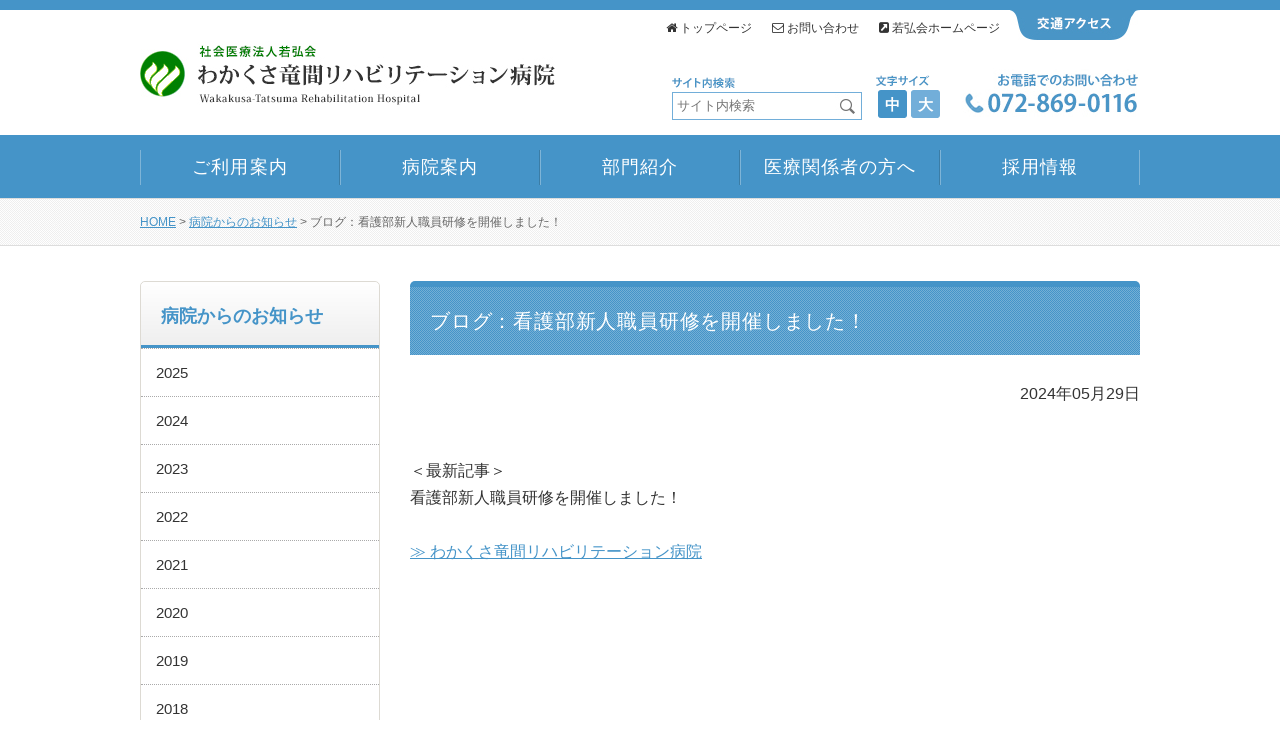

--- FILE ---
content_type: text/html; charset=UTF-8
request_url: https://www.wakakoukai.or.jp/rihabili/blogup240529/
body_size: 6367
content:
<!DOCTYPE html>
<html lang="ja">
<head>
<meta charset="UTF-8">
<meta http-equiv="X-UA-Compatible" content="IE=edge">
<meta name="format-detection" content="telephone=no">
<meta name="viewport" content="width=device-width, initial-scale=1, minimum-scale=1, maximum-scale=1, user-scalable=no">
<title>ブログ：看護部新人職員研修を開催しました！｜病院からのお知らせ｜わかくさ竜間リハビリテーション病院（社会医療法人 若弘会【大阪府大東市】）</title>
<meta name="description" content="大阪府大東市 わかくさ竜間リハビリテーション病院のWebサイト。充実したリハビリテーションと心のこもった医療とケアを提供します。病院からのお知らせ｜ブログ：看護部新人職員研修を開催しました！についてのご紹介。">
<meta name="keywords" content="大阪,東大阪,病院,若弘会,わかくさ竜間リハビリテーション病院,病院からのお知らせ,ブログ：看護部新人職員研修を開催しました！">
<link rel="shortcut icon" href="/cmn/cmn_img/favicon.ico">
<link rel="stylesheet" href="/cmn/cmn_css/normalize.css" media="all">
<link rel="stylesheet" href="/cmn/cmn_css/base.css" media="all">
<link rel="stylesheet" href="/cmn/cmn_css/component.css" media="all">
<link rel="stylesheet" href="/cmn/font-awesome/font-awesome.min.css" media="all">
<link rel="stylesheet" href="/cmn/cmn_css/print.css" media="print">
<link rel="stylesheet" href="/cmn/cmn_css/sp.css" media="all">
<!--[if lt IE 9]><script src="/cmn/cmn_js/html5shiv-printshiv.js"></script><![endif]-->
<script src="/cmn/cmn_js/import.js"></script>
<meta name='robots' content='max-image-preview:large' />
<script type="text/javascript">
window._wpemojiSettings = {"baseUrl":"https:\/\/s.w.org\/images\/core\/emoji\/14.0.0\/72x72\/","ext":".png","svgUrl":"https:\/\/s.w.org\/images\/core\/emoji\/14.0.0\/svg\/","svgExt":".svg","source":{"concatemoji":"https:\/\/www.wakakoukai.or.jp\/rihabili\/wp-includes\/js\/wp-emoji-release.min.js?ver=6.2.8"}};
/*! This file is auto-generated */
!function(e,a,t){var n,r,o,i=a.createElement("canvas"),p=i.getContext&&i.getContext("2d");function s(e,t){p.clearRect(0,0,i.width,i.height),p.fillText(e,0,0);e=i.toDataURL();return p.clearRect(0,0,i.width,i.height),p.fillText(t,0,0),e===i.toDataURL()}function c(e){var t=a.createElement("script");t.src=e,t.defer=t.type="text/javascript",a.getElementsByTagName("head")[0].appendChild(t)}for(o=Array("flag","emoji"),t.supports={everything:!0,everythingExceptFlag:!0},r=0;r<o.length;r++)t.supports[o[r]]=function(e){if(p&&p.fillText)switch(p.textBaseline="top",p.font="600 32px Arial",e){case"flag":return s("\ud83c\udff3\ufe0f\u200d\u26a7\ufe0f","\ud83c\udff3\ufe0f\u200b\u26a7\ufe0f")?!1:!s("\ud83c\uddfa\ud83c\uddf3","\ud83c\uddfa\u200b\ud83c\uddf3")&&!s("\ud83c\udff4\udb40\udc67\udb40\udc62\udb40\udc65\udb40\udc6e\udb40\udc67\udb40\udc7f","\ud83c\udff4\u200b\udb40\udc67\u200b\udb40\udc62\u200b\udb40\udc65\u200b\udb40\udc6e\u200b\udb40\udc67\u200b\udb40\udc7f");case"emoji":return!s("\ud83e\udef1\ud83c\udffb\u200d\ud83e\udef2\ud83c\udfff","\ud83e\udef1\ud83c\udffb\u200b\ud83e\udef2\ud83c\udfff")}return!1}(o[r]),t.supports.everything=t.supports.everything&&t.supports[o[r]],"flag"!==o[r]&&(t.supports.everythingExceptFlag=t.supports.everythingExceptFlag&&t.supports[o[r]]);t.supports.everythingExceptFlag=t.supports.everythingExceptFlag&&!t.supports.flag,t.DOMReady=!1,t.readyCallback=function(){t.DOMReady=!0},t.supports.everything||(n=function(){t.readyCallback()},a.addEventListener?(a.addEventListener("DOMContentLoaded",n,!1),e.addEventListener("load",n,!1)):(e.attachEvent("onload",n),a.attachEvent("onreadystatechange",function(){"complete"===a.readyState&&t.readyCallback()})),(e=t.source||{}).concatemoji?c(e.concatemoji):e.wpemoji&&e.twemoji&&(c(e.twemoji),c(e.wpemoji)))}(window,document,window._wpemojiSettings);
</script>
<style type="text/css">
img.wp-smiley,
img.emoji {
	display: inline !important;
	border: none !important;
	box-shadow: none !important;
	height: 1em !important;
	width: 1em !important;
	margin: 0 0.07em !important;
	vertical-align: -0.1em !important;
	background: none !important;
	padding: 0 !important;
}
</style>
	<link rel='stylesheet' id='wp-block-library-css' href='https://www.wakakoukai.or.jp/rihabili/wp-includes/css/dist/block-library/style.min.css?ver=6.2.8' type='text/css' media='all' />
<link rel='stylesheet' id='classic-theme-styles-css' href='https://www.wakakoukai.or.jp/rihabili/wp-includes/css/classic-themes.min.css?ver=6.2.8' type='text/css' media='all' />
<style id='global-styles-inline-css' type='text/css'>
body{--wp--preset--color--black: #000000;--wp--preset--color--cyan-bluish-gray: #abb8c3;--wp--preset--color--white: #ffffff;--wp--preset--color--pale-pink: #f78da7;--wp--preset--color--vivid-red: #cf2e2e;--wp--preset--color--luminous-vivid-orange: #ff6900;--wp--preset--color--luminous-vivid-amber: #fcb900;--wp--preset--color--light-green-cyan: #7bdcb5;--wp--preset--color--vivid-green-cyan: #00d084;--wp--preset--color--pale-cyan-blue: #8ed1fc;--wp--preset--color--vivid-cyan-blue: #0693e3;--wp--preset--color--vivid-purple: #9b51e0;--wp--preset--gradient--vivid-cyan-blue-to-vivid-purple: linear-gradient(135deg,rgba(6,147,227,1) 0%,rgb(155,81,224) 100%);--wp--preset--gradient--light-green-cyan-to-vivid-green-cyan: linear-gradient(135deg,rgb(122,220,180) 0%,rgb(0,208,130) 100%);--wp--preset--gradient--luminous-vivid-amber-to-luminous-vivid-orange: linear-gradient(135deg,rgba(252,185,0,1) 0%,rgba(255,105,0,1) 100%);--wp--preset--gradient--luminous-vivid-orange-to-vivid-red: linear-gradient(135deg,rgba(255,105,0,1) 0%,rgb(207,46,46) 100%);--wp--preset--gradient--very-light-gray-to-cyan-bluish-gray: linear-gradient(135deg,rgb(238,238,238) 0%,rgb(169,184,195) 100%);--wp--preset--gradient--cool-to-warm-spectrum: linear-gradient(135deg,rgb(74,234,220) 0%,rgb(151,120,209) 20%,rgb(207,42,186) 40%,rgb(238,44,130) 60%,rgb(251,105,98) 80%,rgb(254,248,76) 100%);--wp--preset--gradient--blush-light-purple: linear-gradient(135deg,rgb(255,206,236) 0%,rgb(152,150,240) 100%);--wp--preset--gradient--blush-bordeaux: linear-gradient(135deg,rgb(254,205,165) 0%,rgb(254,45,45) 50%,rgb(107,0,62) 100%);--wp--preset--gradient--luminous-dusk: linear-gradient(135deg,rgb(255,203,112) 0%,rgb(199,81,192) 50%,rgb(65,88,208) 100%);--wp--preset--gradient--pale-ocean: linear-gradient(135deg,rgb(255,245,203) 0%,rgb(182,227,212) 50%,rgb(51,167,181) 100%);--wp--preset--gradient--electric-grass: linear-gradient(135deg,rgb(202,248,128) 0%,rgb(113,206,126) 100%);--wp--preset--gradient--midnight: linear-gradient(135deg,rgb(2,3,129) 0%,rgb(40,116,252) 100%);--wp--preset--duotone--dark-grayscale: url('#wp-duotone-dark-grayscale');--wp--preset--duotone--grayscale: url('#wp-duotone-grayscale');--wp--preset--duotone--purple-yellow: url('#wp-duotone-purple-yellow');--wp--preset--duotone--blue-red: url('#wp-duotone-blue-red');--wp--preset--duotone--midnight: url('#wp-duotone-midnight');--wp--preset--duotone--magenta-yellow: url('#wp-duotone-magenta-yellow');--wp--preset--duotone--purple-green: url('#wp-duotone-purple-green');--wp--preset--duotone--blue-orange: url('#wp-duotone-blue-orange');--wp--preset--font-size--small: 13px;--wp--preset--font-size--medium: 20px;--wp--preset--font-size--large: 36px;--wp--preset--font-size--x-large: 42px;--wp--preset--spacing--20: 0.44rem;--wp--preset--spacing--30: 0.67rem;--wp--preset--spacing--40: 1rem;--wp--preset--spacing--50: 1.5rem;--wp--preset--spacing--60: 2.25rem;--wp--preset--spacing--70: 3.38rem;--wp--preset--spacing--80: 5.06rem;--wp--preset--shadow--natural: 6px 6px 9px rgba(0, 0, 0, 0.2);--wp--preset--shadow--deep: 12px 12px 50px rgba(0, 0, 0, 0.4);--wp--preset--shadow--sharp: 6px 6px 0px rgba(0, 0, 0, 0.2);--wp--preset--shadow--outlined: 6px 6px 0px -3px rgba(255, 255, 255, 1), 6px 6px rgba(0, 0, 0, 1);--wp--preset--shadow--crisp: 6px 6px 0px rgba(0, 0, 0, 1);}:where(.is-layout-flex){gap: 0.5em;}body .is-layout-flow > .alignleft{float: left;margin-inline-start: 0;margin-inline-end: 2em;}body .is-layout-flow > .alignright{float: right;margin-inline-start: 2em;margin-inline-end: 0;}body .is-layout-flow > .aligncenter{margin-left: auto !important;margin-right: auto !important;}body .is-layout-constrained > .alignleft{float: left;margin-inline-start: 0;margin-inline-end: 2em;}body .is-layout-constrained > .alignright{float: right;margin-inline-start: 2em;margin-inline-end: 0;}body .is-layout-constrained > .aligncenter{margin-left: auto !important;margin-right: auto !important;}body .is-layout-constrained > :where(:not(.alignleft):not(.alignright):not(.alignfull)){max-width: var(--wp--style--global--content-size);margin-left: auto !important;margin-right: auto !important;}body .is-layout-constrained > .alignwide{max-width: var(--wp--style--global--wide-size);}body .is-layout-flex{display: flex;}body .is-layout-flex{flex-wrap: wrap;align-items: center;}body .is-layout-flex > *{margin: 0;}:where(.wp-block-columns.is-layout-flex){gap: 2em;}.has-black-color{color: var(--wp--preset--color--black) !important;}.has-cyan-bluish-gray-color{color: var(--wp--preset--color--cyan-bluish-gray) !important;}.has-white-color{color: var(--wp--preset--color--white) !important;}.has-pale-pink-color{color: var(--wp--preset--color--pale-pink) !important;}.has-vivid-red-color{color: var(--wp--preset--color--vivid-red) !important;}.has-luminous-vivid-orange-color{color: var(--wp--preset--color--luminous-vivid-orange) !important;}.has-luminous-vivid-amber-color{color: var(--wp--preset--color--luminous-vivid-amber) !important;}.has-light-green-cyan-color{color: var(--wp--preset--color--light-green-cyan) !important;}.has-vivid-green-cyan-color{color: var(--wp--preset--color--vivid-green-cyan) !important;}.has-pale-cyan-blue-color{color: var(--wp--preset--color--pale-cyan-blue) !important;}.has-vivid-cyan-blue-color{color: var(--wp--preset--color--vivid-cyan-blue) !important;}.has-vivid-purple-color{color: var(--wp--preset--color--vivid-purple) !important;}.has-black-background-color{background-color: var(--wp--preset--color--black) !important;}.has-cyan-bluish-gray-background-color{background-color: var(--wp--preset--color--cyan-bluish-gray) !important;}.has-white-background-color{background-color: var(--wp--preset--color--white) !important;}.has-pale-pink-background-color{background-color: var(--wp--preset--color--pale-pink) !important;}.has-vivid-red-background-color{background-color: var(--wp--preset--color--vivid-red) !important;}.has-luminous-vivid-orange-background-color{background-color: var(--wp--preset--color--luminous-vivid-orange) !important;}.has-luminous-vivid-amber-background-color{background-color: var(--wp--preset--color--luminous-vivid-amber) !important;}.has-light-green-cyan-background-color{background-color: var(--wp--preset--color--light-green-cyan) !important;}.has-vivid-green-cyan-background-color{background-color: var(--wp--preset--color--vivid-green-cyan) !important;}.has-pale-cyan-blue-background-color{background-color: var(--wp--preset--color--pale-cyan-blue) !important;}.has-vivid-cyan-blue-background-color{background-color: var(--wp--preset--color--vivid-cyan-blue) !important;}.has-vivid-purple-background-color{background-color: var(--wp--preset--color--vivid-purple) !important;}.has-black-border-color{border-color: var(--wp--preset--color--black) !important;}.has-cyan-bluish-gray-border-color{border-color: var(--wp--preset--color--cyan-bluish-gray) !important;}.has-white-border-color{border-color: var(--wp--preset--color--white) !important;}.has-pale-pink-border-color{border-color: var(--wp--preset--color--pale-pink) !important;}.has-vivid-red-border-color{border-color: var(--wp--preset--color--vivid-red) !important;}.has-luminous-vivid-orange-border-color{border-color: var(--wp--preset--color--luminous-vivid-orange) !important;}.has-luminous-vivid-amber-border-color{border-color: var(--wp--preset--color--luminous-vivid-amber) !important;}.has-light-green-cyan-border-color{border-color: var(--wp--preset--color--light-green-cyan) !important;}.has-vivid-green-cyan-border-color{border-color: var(--wp--preset--color--vivid-green-cyan) !important;}.has-pale-cyan-blue-border-color{border-color: var(--wp--preset--color--pale-cyan-blue) !important;}.has-vivid-cyan-blue-border-color{border-color: var(--wp--preset--color--vivid-cyan-blue) !important;}.has-vivid-purple-border-color{border-color: var(--wp--preset--color--vivid-purple) !important;}.has-vivid-cyan-blue-to-vivid-purple-gradient-background{background: var(--wp--preset--gradient--vivid-cyan-blue-to-vivid-purple) !important;}.has-light-green-cyan-to-vivid-green-cyan-gradient-background{background: var(--wp--preset--gradient--light-green-cyan-to-vivid-green-cyan) !important;}.has-luminous-vivid-amber-to-luminous-vivid-orange-gradient-background{background: var(--wp--preset--gradient--luminous-vivid-amber-to-luminous-vivid-orange) !important;}.has-luminous-vivid-orange-to-vivid-red-gradient-background{background: var(--wp--preset--gradient--luminous-vivid-orange-to-vivid-red) !important;}.has-very-light-gray-to-cyan-bluish-gray-gradient-background{background: var(--wp--preset--gradient--very-light-gray-to-cyan-bluish-gray) !important;}.has-cool-to-warm-spectrum-gradient-background{background: var(--wp--preset--gradient--cool-to-warm-spectrum) !important;}.has-blush-light-purple-gradient-background{background: var(--wp--preset--gradient--blush-light-purple) !important;}.has-blush-bordeaux-gradient-background{background: var(--wp--preset--gradient--blush-bordeaux) !important;}.has-luminous-dusk-gradient-background{background: var(--wp--preset--gradient--luminous-dusk) !important;}.has-pale-ocean-gradient-background{background: var(--wp--preset--gradient--pale-ocean) !important;}.has-electric-grass-gradient-background{background: var(--wp--preset--gradient--electric-grass) !important;}.has-midnight-gradient-background{background: var(--wp--preset--gradient--midnight) !important;}.has-small-font-size{font-size: var(--wp--preset--font-size--small) !important;}.has-medium-font-size{font-size: var(--wp--preset--font-size--medium) !important;}.has-large-font-size{font-size: var(--wp--preset--font-size--large) !important;}.has-x-large-font-size{font-size: var(--wp--preset--font-size--x-large) !important;}
.wp-block-navigation a:where(:not(.wp-element-button)){color: inherit;}
:where(.wp-block-columns.is-layout-flex){gap: 2em;}
.wp-block-pullquote{font-size: 1.5em;line-height: 1.6;}
</style>
<link rel="https://api.w.org/" href="https://www.wakakoukai.or.jp/rihabili/wp-json/" /><link rel="alternate" type="application/json" href="https://www.wakakoukai.or.jp/rihabili/wp-json/wp/v2/posts/7953" /><link rel="EditURI" type="application/rsd+xml" title="RSD" href="https://www.wakakoukai.or.jp/rihabili/xmlrpc.php?rsd" />
<link rel="wlwmanifest" type="application/wlwmanifest+xml" href="https://www.wakakoukai.or.jp/rihabili/wp-includes/wlwmanifest.xml" />
<meta name="generator" content="WordPress 6.2.8" />
<link rel="canonical" href="https://www.wakakoukai.or.jp/rihabili/blogup240529/" />
<link rel='shortlink' href='https://www.wakakoukai.or.jp/rihabili/?p=7953' />
<link rel="alternate" type="application/json+oembed" href="https://www.wakakoukai.or.jp/rihabili/wp-json/oembed/1.0/embed?url=https%3A%2F%2Fwww.wakakoukai.or.jp%2Frihabili%2Fblogup240529%2F" />
<link rel="alternate" type="text/xml+oembed" href="https://www.wakakoukai.or.jp/rihabili/wp-json/oembed/1.0/embed?url=https%3A%2F%2Fwww.wakakoukai.or.jp%2Frihabili%2Fblogup240529%2F&#038;format=xml" />
<!--UNIQ SCRIPT-->
<!--/UNIQ SCRIPT-->
<script>
  (function(i,s,o,g,r,a,m){i['GoogleAnalyticsObject']=r;i[r]=i[r]||function(){
  (i[r].q=i[r].q||[]).push(arguments)},i[r].l=1*new Date();a=s.createElement(o),
  m=s.getElementsByTagName(o)[0];a.async=1;a.src=g;m.parentNode.insertBefore(a,m)
  })(window,document,'script','https://www.google-analytics.com/analytics.js','ga');

  ga('create', 'UA-77923220-1', 'auto');
  ga('send', 'pageview');

</script>
<script src="//kitchen.juicer.cc/?color=N7sEFrMCYvU=" async></script>
<!-- Global site tag (gtag.js) - Google Analytics -->
<script async src="https://www.googletagmanager.com/gtag/js?id=G-5JZ58GCZ52"></script>
<script>
  window.dataLayer = window.dataLayer || [];
  function gtag(){dataLayer.push(arguments);}
  gtag('js', new Date());

  gtag('config', 'G-5JZ58GCZ52');
</script>
</head>
<body id="rihabili">
<div id="wrap"> 
<header id="header">
<div class="inr">
<p class="logo"><a href="/rihabili/"><img src="/cmn/cmn_img/img_logo_rihabili.png" alt="わかくさ竜間リハビリテーション病院（社会医療法人 若弘会【大阪府大東市】）"></a></p>

<div class="hdR">

<div class="hdRTop">
<ul>
<li class="li01"><a href="/rihabili/"><i class="fa fa-home" aria-hidden="true"></i>トップページ</a></li><!--
--><li class="li02"><a href="/form/rihabili/"><i class="fa fa-envelope-o"></i>お問い合わせ</a></li><!--
--><li class="li03"><a href="/" target="_blank"><i class="fa fa-external-link"></i>若弘会ホームページ</a></li><!--
--><li class="li04"><a href="/rihabili/about/access/map/"><img src="/cmn/cmn_img/btn_hd_access_rihabili.png"></a></li>
</ul>
</div>
<!-- /hdRTop -->

<div class="hdRBottom">

<div id="searchForm">
<form action="https://www.google.com/search" onsubmit="searchSubmit();return false;">
<p>
<input name="hl" value="ja" type="hidden" />
<input name="ie" value="UTF-8" type="hidden" />
<input name="oe" value="UTF-8" type="hidden" />
<input value="www.wakakoukai.or.jp" name="sitesearch" type="hidden" />
<input type="text" name="query" id="searchBox" class="sInput" placeholder="サイト内検索" />
<input type="image" value="" alt="" id="searchBtn" onclick="" src="/cmn/cmn_img/btn_search.jpg" class="sBtn roBtn">
</p>
</form>
</div>
<!-- /#searchForm -->


<div id="fontSize"><!--
--><ul>
<li id="fontSmall" class="current">中</li><!--
--><li id="fontLarge">大</li><!--
--></ul>
</div>
<!-- /fontSize -->
<p id="tel"><img src="/cmn/cmn_img/img_hd_tel_rihabili.jpg"></p>


<!--
-->
</div>
<!-- /hdRBottom -->


</div>
<!-- /hdR -->

<br class="clear">

<p id="my-button" class="closeSwitch">
<a href="#gNavSp">
<i class="fa fa-bars"></i>
<span>✕</span>
</a>
</p>

</div>
</header> <!--▲▲/#HEADER ▲▲--> 

<div id="gNav">
<div class="gNavInr">
<ul>
<li class="li01"><a href="/rihabili/guide/"><span>ご利用案内</span></a></li>
<li class="li02"><a href="/rihabili/about/"><span>病院案内</span></a></li>
<li class="li03"><a href="/rihabili/department/"><span>部門紹介</span></a></li>
<li class="li04"><a href="/rihabili/formedical/"><span>医療関係者の方へ</span></a></li>
<li class="li05"><a href="/honbu-recruit/" target="_blank"><span>採用情報</span></a></li>
</ul>
<br class="clear">
</div>
</div><!--▲▲/#GNAV ▲▲-->

<div id="bread_crumbArea"><div id="bread_crumb"><p><a class="home" href="/rihabili/">HOME</a> > <a href="/rihabili/news/2025/">病院からのお知らせ</a> > <span>ブログ：看護部新人職員研修を開催しました！</span></p></div></div><!--▲▲ /#BREADCHUMBS ▲▲-->

<!--▲▲ /#BREADCHUMBS ▲▲-->

<div id="contents">
<div id="main">
<h1 class="head01">ブログ：看護部新人職員研修を開催しました！</h1>
<p class="newsDate right btm50">2024年05月29日</p>


																<p>＜最新記事＞</p>
<p>看護部新人職員研修を開催しました！</p>
<p>&nbsp;</p>
<p><a href="https://www.wakakoukai.or.jp/rihabili/blogkango240529/">≫ わかくさ竜間リハビリテーション病院 </a></p>																


</div>
<!--▲▲ /#MAIN ▲▲--> 

	
<div id="lMenu">
	
<div class="categoryMenu">
<div class="inr">
<h3><a href="/rihabili/news/">病院からのお知らせ</a></h3>
<div class="cmList">
<ul class="acc" id="nav">
	<li><a href='https://www.wakakoukai.or.jp/rihabili/2025/'>2025</a></li>
	<li><a href='https://www.wakakoukai.or.jp/rihabili/2024/'>2024</a></li>
	<li><a href='https://www.wakakoukai.or.jp/rihabili/2023/'>2023</a></li>
	<li><a href='https://www.wakakoukai.or.jp/rihabili/2022/'>2022</a></li>
	<li><a href='https://www.wakakoukai.or.jp/rihabili/2021/'>2021</a></li>
	<li><a href='https://www.wakakoukai.or.jp/rihabili/2020/'>2020</a></li>
	<li><a href='https://www.wakakoukai.or.jp/rihabili/2019/'>2019</a></li>
	<li><a href='https://www.wakakoukai.or.jp/rihabili/2018/'>2018</a></li>
	<li><a href='https://www.wakakoukai.or.jp/rihabili/2017/'>2017</a></li>
	<li><a href='https://www.wakakoukai.or.jp/rihabili/2016/'>2016</a></li>
<!--
<li><a href="#"><span>2016年</span></a></li>
<li><a href="#"><span>2015年</span></a></li>
-->
</li>
</ul>
</div>
</div>
</div>


</div>
<!--▲▲ /#LMENU ▲▲--> 

<br class="clear">
</div>
<!--▲▲/#CONTENTS ▲▲--> 

<footer id="footer">
<div class="ftT">
<ul>
<li><a href="/rihabili/sitemap/"><span>サイトマップ</span></a></li>
<li><a href="/rihabili/privacy/"><span>個人情報保護方針</span></a></li>
</ul>
</div>

<div class="ftInr">
<div class="ftL">
<p class="ftLogo"><a href="/rihabili/"><img src="/cmn/cmn_img/img_ft_logo_rihabili.png" alt="わかくさ竜間リハビリテーション病院（社会医療法人 若弘会【大阪府大東市】）"></a></p>
</div>
<!--/ftL-->
<div class="ftR">
<small>COPYRIGHT (c) WAKAKUSA-TATSUMA REHABILITATION HOSPITAL.<br> ALL RIGHTS RESERVED.</small>
</div>
<!--/ftR-->
<br class="clear">
</div>
</footer><!--▲▲/#FOOTER ▲▲--> 

<div style="display:none;">

<div id="gNavSp">
<ul>
<li><a href="/rihabili/">HOME</a></li>
<li><a href="https://www.wakakoukai.or.jp/rihabili/guide/">ご利用案内</a></li>
<li><a href="https://www.wakakoukai.or.jp/rihabili/about/">病院案内</a></li>
<li><a href="/rihabili/department/">部門紹介</a></li>
<li><a href="/rihabili/formedical/">医療関係者の方へ</a></li>
<li><a href="/honbu-recruit/" target="_blank">採用情報</a></li>

<li class="iconList">
<p class="first"><a href="tel:072-869-0116"><i class="fa fa-phone"></i>お電話</a></p>
<p><a href="/form/rihabili/"><i class="fa fa-envelope"></i>お問い合わせ</a></p>
<p class="last"><a href="/rihabili/about/access/map/"><i class="fa fa-car"></i>アクセス</a></p>
</li>

</ul>
</div>
</div><!--▲▲/#GNAVSP ▲▲--> 

</div>
<!--▲▲/#WRAP ▲▲-->

<!--▲▲/#CONVERSION ▲▲-->
</body>
</html>

--- FILE ---
content_type: text/css
request_url: https://www.wakakoukai.or.jp/cmn/cmn_css/base.css
body_size: 3688
content:
@charset "UTF-8";

/*----------------------------------------------------
	☆Reset

color #444
link color #0076B2
accent color red #EA0000;
accent color pink #FFEEEE;
accent color nigoriPink #E6D6D7;
bg color gray #EEEEEE;
	
----------------------------------------------------*/

html,
html.fontSmall {
	font-size: 62.5%; /* sets the base font to 10px for easier math */
}

html.fontLarge {
	font-size: 72.5%; /* sets the base font to 10px for easier math */
}

body,
h1,
h2,
h3,
h4,
h5,
h6,
pre,
ul,
ol,
li,
dl,
dt,
dd,
p,
img {
	margin: 0;
	padding: 0;
}

body {
	border-top: 10px solid #009249;
	color: #333;
	font-family: "ヒラギノ角ゴ Pro", "Hiragino Kaku Gothic Pro", "メイリオ", "Meiryo", verdana, Osaka, "ＭＳ Ｐゴシック", "MS PGothic", sans-serif;
	font-size: 16px;
	font-size: 1.6rem; /* sets the default sizing to make sure nothing is actually 10px */
	line-height: 1;
	min-width: 1024px;
}

body * {
	-webkit-box-sizing: border-box;
	-moz-box-sizing: border-box;
	-o-box-sizing: border-box;
	-ms-box-sizing: border-box;
	box-sizing: border-box;
}

#fancybox-wrap,
#fancybox-wrap *,
#fancybox-tmp,
#fancybox-loading {
	-webkit-box-sizing: content-box!important;
	-moz-box-sizing: content-box!important;
	-o-box-sizing: content-box!important;
	-ms-box-sizing: content-box!important;
	box-sizing: content-box!important;
}

a,
a:link,
a:hover,
a:focus {
	color: #009249;
	text-decoration: underline;
	cursor: pointer;
	outline: none;
}

a:hover {
	text-decoration: none;
}

ul,
ol {
	list-style-type: none;
}

::selection {
	background-color: #DDD;
	color: #444; /* Safari */
}
::-moz-selection {
background-color: #DDD;
color: #444; /* Firefox */
}

a {
	display: inline-block;
}

/*----------------------------------------------------
	☆Crearfix
----------------------------------------------------*/




.clearfix:after {
	content: ".";
	height: 0;
	clear: both;
	display: block;
	font-size: 0.1em;
	line-height: 0;
	visibility: hidden;
}

.clearfix {
	display: inline-block;
	min-height: 1%;
}

/* Hides from IE-mac \*/




* html .clearfix {
	height: 1%;
}

/* End hide from IE-mac */


/*----------------------------------------------------
	☆br clear
----------------------------------------------------*/



br.clear {
	display: inline !important;
	display: none;
	clear: both;
	line-height: 0px;
}
 @media screen and (-webkit-min-device-pixel-ratio:0) {

br.clear {
	display: block!important;
	content: " ";
}
}

div.clear {
	clear: both;
	line-height: 0px;
}

/*----------------------------------------------------
	☆topcontrol
----------------------------------------------------*/

#topcontrol {
	z-index: 100;
}

#topcontrol a {
	background: url(/cmn/cmn_js/scrolltop/scrollup.png) center center no-repeat;
	background : url(/cmn/cmn_js/scrolltop/scrollup.gif) center center no-repeat\9; /* IE8 and below */
 *background : url(/cmn/cmn_js/scrolltop/scrollup.gif) center center no-repeat; /* IE7 and below */
	_background : url(/cmn/cmn_js/scrolltop/scrollup.gif) center center no-repeat; /* IE6 */
	background-size: 40px 40px;
	font-size: 0;
	text-decoration: none;
	display: block;
	height: 38px;
	width: 38px;
	opacity: 0.7;
	border-radius: 38px;
	-webkit-box-sizing: border-box;
	-moz-box-sizing: border-box;
	box-sizing: border-box;
	-webkit-transition: all .15s ease-in-out;
	transition: all .15s ease-in-out;
}

#topcontrol a:hover {
	background-size: 54px 54px;
	opacity: 1;
	height: 50px;
	width: 50px;
}

/*----------------------------------------------------
	☆Display None
----------------------------------------------------*/



#sample {
	display: none;
	visibility: hidden;
}

/*----------------------------------------------------
	☆base contents
----------------------------------------------------*/

/*-- WRAP --*/

/*-- HEADER --*/

#header {
	width: 100%;
}

#header * {
	letter-spacing: normal;
}

#header div.inr {
	margin: 0 auto 10px;
	width: 1000px;
}

#header div.inr .logo {
	float: left;
	line-height: 0;
	padding-top: 20px;
	width: 250px;
}


#header div.inr .hdR {
	float: right;
	width: 550px;
}
body#clinic #header div.inr .hdR {
	width: 580px;
}

#header div.inr .hdR .hdRTop {
	text-align: right;
	position: relative;
	z-index: 10;
}

#header div.inr .hdR .hdRTop ul {
	margin-bottom: 15px;
}

#header div.inr .hdR .hdRTop ul li {
	display: inline-block;
	font-size: 12px;
	line-height:1;
	margin-left: 20px;
	text-align: center;
	vertical-align:top;
}

#header div.inr .hdR .hdRTop ul li a {
	color:#333;
	display: inline-block;
	padding-top:12px;
	text-decoration:none;
}

#header div.inr .hdR .hdRTop ul li a:hover {
	text-decoration: underline;
}

#header div.inr .hdR .hdRTop ul li a i {
	margin-right:3px;
}

#header div.inr .hdR .hdRTop ul li.li04,
#header div.inr .hdR .hdRTop ul li.li04 a {
	margin-left:5px;
	padding-top:0;
}

#header div.inr .hdR .hdRBottom {
	padding-bottom: 5px;
	text-align: right;
	vertical-align:bottom;
}

#header div.inr .hdR .hdRBottom #bgColor {
	color: #7B6141;
	display: inline-block;
	font-size: 12px;
}

#header div.inr .hdR .hdRBottom #bgColor p {
	color: #444;
	display: inline-block;
	font-size: 11px;
	line-height: 1;
	margin-right: 3px;
	vertical-align: middle;
}

#header div.inr .hdR .hdRBottom #bgColor span {
	background-color: #D4D6D5;
	border: 1px solid #D4D6D5;
	border-radius: 3px;
	color: #333;
	cursor: pointer;
	display: inline-block;
	font-weight: 600;
	line-height: 1.4;
	padding: 4px 8px;
	text-align: center;
}

#header div.inr .hdR .hdRBottom #bgColor span:hover {
	background-color: #FFF;
}

#header div.inr .hdR .hdRBottom #bgColor span.goNormal {
	background-color: #FFF;
}

#header div.inr .hdR .hdRBottom #searchForm {
	background:url(../cmn_img/bg_hd_search.gif) left top no-repeat;
	padding-top:18px;
	display: inline-block;
	line-height: 1;
	margin-right: 10px;
	position: relative;
}

#header div.inr .hdR .hdRBottom #searchForm input.sInput {
	border: 1px solid #50B786;
	color: #444;
	font-size: 13px;
	line-height: 1.6;
	padding: 3px 4px;
	width: 190px;
}

#header div.inr .hdR .hdRBottom #searchForm input.sBtn {
	position: absolute;
	top: 20px;
	right: 2px;
}

#header div.inr .hdR .hdRBottom #fontSize {
	background:url(../cmn_img/bg_hd_fontsize.gif) left top no-repeat;
	padding-top:18px;
	display: inline-block;
	line-height: 1;
	margin-right: 7px;
}

#header div.inr .hdR .hdRBottom #fontSize p {
	display: inline-block;
	font-size: 11px;
	line-height: 1;
	margin-right: 3px;
	vertical-align: middle;
}

#header div.inr .hdR .hdRBottom #fontSize ul {
	display: inline-block;
}

#header div.inr .hdR .hdRBottom #fontSize ul li {
	background-color: #50B786;
	border-radius: 3px;
	cursor: pointer;
	color: #FFF;
	display: inline-block;
	font-size: 15px;
	font-weight: 600;
	line-height: 1;
	margin: 0 2px;
	padding: 7px 7px 6px;
	text-align: center;
}

#header div.inr .hdR .hdRBottom #fontSize ul li.current,
#header div.inr .hdR .hdRBottom #fontSize ul li:hover {
	background-color: #009247;
}

#header div.inr #my-button {
	display: none;
}


#header div.inr .hdR .hdRBottom .global li.current a::before {
	color: #7b6141!important;
}


#header div.inr .hdR .hdRBottom #tel {
	display: inline-block;
	vertical-align:bottom;
}




/*==========================================*/


/*-- GNAV --*/


#gNav {
	background-color:#009249;
	border-bottom: 1px solid #DDD;
}

#gNav p.gNavIcon {
	color: #EA0000;
	font-family: 'Oswald', sans-serif;
	font-weight: normal;
	font-size: 12px;
	letter-spacing: 0.06em;
	position: absolute;
	top: -23px;
	left: 0;
	width: 100%;
	text-align: right;
}

#gNav div.gNavInr {
	margin: 0 auto;
	position: relative;
	width: 1000px;
}

#gNav ul li {
	float: left;
	font-size: 18px;
	font-size: 1.8rem;
	line-height: 1.4;
	letter-spacing: 0.06em;
	text-align: center;
	width: 20%;
}

#gNav ul li a {
	color:#FFF;
	display: block;
	padding: 15px 0 13px;
	text-decoration: none;
	transition: 0.2s;
}

#gNav ul li a:hover,
#gNav ul li a.current {
	color: #FFEEB4;
	text-decoration:underline;
}

#gNav ul li a span {
	border-left:1px solid #47B381;
	border-right: 1px solid #007B3F;
	display: block;
	padding: 5px 0;
}

#gNav ul li.li05 a span {
	border-right: 1px solid #47B381;
}



/*==========================================*/

/*-- BREADCHUMBS --*/



#bread_crumb {
	background:url(../cmn_img/bg_texture_01.jpg) left top repeat;
	border-bottom:1px solid #DDD;
	margin: 0 auto 35px;
	padding: 15px 0;
	width: 100%;
}

#bread_crumb p {
	color: #666;
	font-size: 12px;
	font-size: 1.2rem;
	line-height: 1.4;
	margin: 0 auto;
	width: 1000px;
	transition: 0.2s;
}

#bread_crumb p a {
	color: #666;
}

#bread_crumb p a.currentPoint {
	text-decoration: none;
}

/*-- CONTENTS --*/

#contents {
	margin: 0 auto;
	padding-bottom: 80px;
	width: 1000px;
}

#contents.wide #main {
	float:none;
	width:100%;
}

#contents p,
#contents li,
#contents dt,
#contents dd,
#contents th,
#contents td {
	line-height: 1.7;
}

#main {
	float: right;
	width: 730px;
	min-height: 500px;
}

#lMenu {
	float: left;
	width: 240px;
}

#lMenu div.categoryMenu {
	border: 1px solid #DDDAD3;
	width: 240px;
	
	border-radius: 5px 5px 0 0 / 5px 5px 0 0;
-webkit-border-radius: 5px 5px 0 0 / 5px 5px 0 0;
-moz-border-radius: 5px 5px 0 0 / 5px 5px 0 0;
}

#lMenu div.categoryMenu .inr {
}

#lMenu div.categoryMenu h3 {
	border-bottom:3px solid #009249;
	color: #FFF;
	font-size: 18px;
	font-size: 1.8rem;
	font-weight:600;
	transition: 0.2s;
	
background: -webkit-gradient(linear, left top, left bottom, color-stop(1.00, #EFEFEF), color-stop(0.00, #FFF));
background: -webkit-linear-gradient(#FFF, #EFEFEF);
background: -moz-linear-gradient(#FFF, #EFEFEF);
background: -o-linear-gradient(#FFF, #EFEFEF);
background: -ms-linear-gradient(#FFF, #EFEFEF);
background: linear-gradient(#FFF, #EFEFEF);

border-radius: 5px 5px 0 0 / 5px 5px 0 0;
-webkit-border-radius: 5px 5px 0 0 / 5px 5px 0 0;
-moz-border-radius: 5px 5px 0 0 / 5px 5px 0 0;

}

#lMenu div.categoryMenu h3 a {
	display: block;
	color: #009249;
	padding: 25px 20px 20px;
	text-decoration: none;
}

#lMenu div.categoryMenu h3 a:hover {
	text-decoration: underline;
}

#lMenu div.categoryMenu div.cmList {
	margin: 0 auto;
}

#lMenu div.categoryMenu div.cmList ul {
}

#lMenu div.categoryMenu div.cmList ul li {
	background-color: #FFF;
	line-height: 1.6;
	transition: 0.2s;
}

#lMenu div.categoryMenu div.cmList>ul>li {
	border-top: 1px dotted #AAA;
	font-size:15px;
}

#lMenu div.categoryMenu div.cmList ul li a {
	color: #333;
	display: block;
	padding: 12px 25px 11px 15px;
	text-decoration: none;
}

#lMenu div.categoryMenu div.cmList ul li a span {
	display: block;
	padding-left: 0.7em;
	text-indent: -0.7em;
}

#lMenu div.categoryMenu div.cmList ul li a span:before {
	content: "\f0da";
	color: #666;
	font-family: "fontawesome";
	font-size: 10px;
	margin-right: 0.8em;
	vertical-align: middle;
	position: relative;
	top: -1px;
}

#lMenu div.categoryMenu div.cmList ul li.sub a {
	position: relative;
}

#lMenu div.categoryMenu div.cmList ul li.sub>a span:after {
	content: "\f196";
	color: #666;
	font-family: "fontawesome";
	font-size: 15px;
	margin-right: 0.4em;
	position: absolute;
	top: 25%;
	right: 5px;
}

#lMenu div.categoryMenu div.cmList ul li a.current,
#lMenu div.categoryMenu div.cmList ul li a:hover {
	background-color: #edf7f2;
}

#lMenu div.categoryMenu div.cmList ul li a.current {
	background-color: #edf7f2;
}

#lMenu div.categoryMenu div.cmList ul li.on > a {
	background-color: #EDF7F2;
}

#lMenu div.categoryMenu div.cmList ul li.sub.on>a span:after {
	content: "\f147";
}

#lMenu div.categoryMenu div.cmList ul li ul {
	background-color: transparent;
	margin: 0;
}

#lMenu div.categoryMenu div.cmList ul li ul li {
	font-weight: normal;
	font-size: 13px;
	font-size: 1.3rem;
	margin-bottom: 0;
}

#lMenu div.categoryMenu div.cmList ul li ul li.last {
	border-bottom: none;
}

#lMenu div.categoryMenu div.cmList ul li ul li a,
#lMenu div.categoryMenu div.cmList ul li.sub ul li a {
	background-color:#FAFAFA;
	border-top: 1px dotted #DDD;
	padding: 10px 12px 7px 30px;
}

#lMenu div.categoryMenu div.cmList ul li ul li a span:before {
	color: #333;
	content: "\f105";
	font-family: "fontawesome";
	line-height: 1;
	margin-right: 7px;
	vertical-align: middle;
	position: relative;
	top: -2px;
}

#lMenu div.categoryMenu div.cmList ul li ul li a span {
	text-indent: -0.9em!important;
}

#lMenu div.categoryMenu div.cmList ul li ul li a:hover,
#lMenu div.categoryMenu div.cmList ul li.sub ul li a:hover {
	background-color: #edf7f2;
}

#lMenu div.categoryMenu div.cmList ul li ul li a.current,
#lMenu div.categoryMenu div.cmList ul li.sub ul li a.current {
	background-color: #edf7f2;
	color: #009249;
	font-weight: bold;
}

#lMenu div.categoryMenu div.cmList ul li ul li a span {
	background: url(../cmn_img/bg_lm_arrow_sub.gif) left 4px no-repeat;
	display: block;
	padding-left: 12px;
}

/*-- FOOTER --*/

#footer {
	background-color: #2DAB71;
}

#footer .ftT {
	background-color:#009249;
	padding:10px 0;
}

#footer .ftT ul {
	margin:0 auto;
	text-align:right;
	width:1000px;
}

#footer .ftT ul li {
	display:inline;
	font-size:12px;
}

#footer .ftT ul li a {
	color:#FFF;
	text-decoration:none;
}

#footer .ftT ul li a:hover {
	text-decoration:underline!important;
}

#footer .ftT ul li a span {
	border-right:1px solid #FFF;
	padding:0 14px;
}

#footer .ftT ul li.first a span {
	border-left:1px solid #FFF;
}

#footer .ftInr {
	margin: 0 auto;
	padding: 25px 0;
	width: 1000px;
}

#footer .ftInr .ftL {
	float: left;
	width: 550px;
}

#footer .ftInr .ftL .ftLogo {
	line-height: 0;
}

#footer .ftInr .ftR {
	float: right;
	text-align:right;
	padding-top:37px;
	width: 400px;
}

#footer .ftInr .ftR small {
	color: #FFF;
	display: block;
	font-family: 'Source Sans Pro', sans-serif;
	font-size: 10px;
	letter-spacing: 0.08em;
	padding: 25px 0 15px;
	text-align: right;
	text-transform: uppercase;
}





--- FILE ---
content_type: text/css
request_url: https://www.wakakoukai.or.jp/cmn/cmn_css/component.css
body_size: 10321
content:
@import url(//fonts.googleapis.com/css?family=Source+Sans+Pro:400,200,200italic,300,300italic,400italic,600,600italic,700,700italic,900,900italic);
@import url(https://fonts.googleapis.com/css?family=Oswald:400,300,700&subset=latin,latin-ext);

/*
font-family: 'Source Sans Pro', sans-serif;
font-family: 'Oswald', sans-serif;
*/

@charset "UTF-8";

/* CSS Document */

.rev_ytBox{
	margin-left:auto;
	margin-right:auto;
	padding-top:56.25%;
	width:100%;
	overflow: hidden;
	position:relative;
	margin-bottom: 10px;
}
.rev_ytBox iframe{
		position:absolute;
		top:0;
		left:0;
		width:100%;
		height:100%;
}

/*----------------------------------------------------
	☆indent
----------------------------------------------------*/



.center {
	text-align: center!important;
}

.left {
	text-align: left!important;
}

.right {
	text-align: right!important;
}

.top0 {
	margin-top: 0 !important;
}

.top5 {
	margin-top: 5px !important;
}

.top10 {
	margin-top: 10px !important;
}

.top15 {
	margin-top: 15px !important;
}

.top20 {
	margin-top: 20px !important;
}

.top25 {
	margin-top: 25px !important;
}

.top30 {
	margin-top: 30px !important;
}

.top35 {
	margin-top: 35px !important;
}

.top40 {
	margin-top: 40px !important;
}

.btm0 {
	margin-bottom: 0 !important;
}

.btm5,
.btm05 {
	margin-bottom: 5px !important;
}

.btm10 {
	margin-bottom: 10px !important;
}

.btm15 {
	margin-bottom: 15px !important;
}

.btm20 {
	margin-bottom: 20px !important;
}

.btm25 {
	margin-bottom: 25px !important;
}

.btm30 {
	margin-bottom: 30px !important;
}

.btm35 {
	margin-bottom: 35px !important;
}

.btm40 {
	margin-bottom: 40px !important;
}

.btm45 {
	margin-bottom: 45px !important;
}

.btm50 {
	margin-bottom: 50px !important;
}

.btm55 {
	margin-bottom: 55px !important;
}

.btm60 {
	margin-bottom: 60px !important;
}

.btm65 {
	margin-bottom: 65px !important;
}

.btm70 {
	margin-bottom: 70px !important;
}

.btm75 {
	margin-bottom: 75px !important;
}

.btm80 {
	margin-bottom: 80px !important;
}

.btm85 {
	margin-bottom: 85px !important;
}

.btm90 {
	margin-bottom: 90px !important;
}

.btm95 {
	margin-bottom: 90px !important;
}

.pT0 {
	padding-top: 0!important;
}

.pT5 {
	padding-top: 5px!important;
}

.pT10 {
	padding-top: 10px!important;
}

.pT15 {
	padding-top: 15px!important;
}

.pT20 {
	padding-top: 20px!important;
}

.pT25 {
	padding-top: 25px!important;
}

.pT30 {
	padding-top: 30px!important;
}

.pT35 {
	padding-top: 35px!important;
}

.pT40 {
	padding-top: 40px!important;
}

.pT45 {
	padding-top: 45px!important;
}

.pB0 {
	padding-bottom: 0!important;
}

.pB5 {
	padding-bottom: 5px!important;
}

.pB10 {
	padding-bottom: 10px!important;
}

.pB15 {
	padding-bottom: 15px!important;
}

.pB20 {
	padding-bottom: 20px!important;
}

.lm5 {
	margin-left: 5px !important;
}

.lm10 {
	margin-left: 10px !important;
}

.lm15 {
	margin-left: 15px !important;
}

.lm20 {
	margin-left: 20px !important;
}

.lm50 {
	margin-left: 50px !important;
}

.lm60 {
	margin-left: 60px !important;
}

.lm70 {
	margin-left: 70px !important;
}

.rm5 {
	margin-right: 5px !important;
}

.rm10 {
	margin-right: 10px !important;
}

.rm15 {
	margin-right: 15px !important;
}

.rm20 {
	margin-right: 20px !important;
}

.vAT {
	vertical-align: top!important;
}

.vAM {
	vertical-align: middle!important;
}

.vAB {
	vertical-align: bottom!important;
}

.red {
	color: #bf090a;
}

.bold {
	font-weight: bold;
}

.normal {
	font-weight: normal;
}

.icon {
	margin-right: 3px;
	vertical-align: middle;
	margin-top: -1px;
}

.indent {
	text-indent: 1em;
}

.spHide {
	display: block;
}

.spDisp {
	display: none;
}

.hvBtn,
.hvBtns a {
	transition: 0.2s;
}

.hvBtn:hover,
.hvBtns a:hover {
	opacity: 0.7;
}

/*----------------------------------------------------
	☆Width
----------------------------------------------------*/





.w5 {
	width: 5%!important;
}

.w10 {
	width: 10%!important;
}

.w15 {
	width: 15%!important;
}

.w18 {
	width: 18%!important;
}

.w20 {
	width: 20%!important;
}

.w25 {
	width: 25%!important;
}

.w30 {
	width: 30%!important;
}

.w35 {
	width: 35%!important;
}

.w40 {
	width: 40%!important;
}

.w45 {
	width: 45%!important;
}

.w49 {
	width: 49%!important;
}

.w50 {
	width: 50%!important;
}

.w55 {
	width: 55%!important;
}

.w60 {
	width: 60%!important;
}

.w65 {
	width: 65%!important;
}

.w70 {
	width: 70%!important;
}

.w75 {
	width: 75%!important;
}

.w77 {
	width: 77%!important;
}

.w80 {
	width: 80%!important;
}

.w85 {
	width: 85%!important;
}

.w90 {
	width: 90%!important;
}

.w95 {
	width: 95%!important;
}

.wfull {
	width: 100%!important;
}

.w100 {
	width: 100px;
}

.w150 {
	width: 150px;
}

.w200 {
	width: 200px;
}

.w250 {
	width: 250px;
}

.w300 {
	width: 300px;
}

.w340 {
	width: 340px;
}

.w350 {
	width: 350px;
}

.w360 {
	width: 360px;
}

.w400 {
	width: 400px;
}

.w440 {
	width: 440px;
}

.w450 {
	width: 450px;
}

.w500 {
	width: 500px;
}

.w550 {
	width: 550px;
}

.w600 {
	width: 600px;
}

/*----------------------------------------------------
	☆fontsize
----------------------------------------------------*/



#contents .size10 {
	font-size: 10px!important;
	font-size: 1rem!important;
}

#contents .size11 {
	font-size: 11px!important;
	font-size: 1.1rem!important;
}

#contents .size12 {
	font-size: 12px!important;
	font-size: 1.2rem!important;
}

#contents .size13 {
	font-size: 13px!important;
	font-size: 1.3rem!important;
}

#contents .size14 {
	font-size: 14px!important;
	font-size: 1.4rem!important;
}

#contents .size15 {
	font-size: 15px!important;
	font-size: 1.5rem!important;
}

#contents .size16 {
	font-size: 16px!important;
	font-size: 1.6rem!important;
}

#contents .size17 {
	font-size: 17px!important;
	font-size: 1.7rem!important;
}

#contents .size18 {
	font-size: 18px!important;
	font-size: 1.8rem!important;
}

#contents .size19 {
	font-size: 19px!important;
	font-size: 1.9rem!important;
}

#contents .size20 {
	font-size: 20px!important;
	font-size: 2rem!important;
}

#contents .size21 {
	font-size: 21px!important;
	font-size: 2.1rem!important;
}

#contents .size22 {
	font-size: 22px!important;
	font-size: 2.2rem!important;
}

#contents .size23 {
	font-size: 23px!important;
	font-size: 2.3rem!important;
}

#contents .size24 {
	font-size: 24px!important;
	font-size: 2.4rem!important;
}

/*----------------------------------------------------
	☆basecompo
----------------------------------------------------*/

#contents section {
	clear: both;
	margin-bottom: 50px;
}

#contents section.last {
	margin-bottom: 0;
}

.aural span,
span.aural {
	display: none;
	visibility: hidden;
}

img.icon {
	margin-right: 5px;
	vertical-align: middle;
}

/*----------------------------------------------------
	☆flt
----------------------------------------------------*/



.fltL {
	float: left;
}

.fltR {
	float: right;
}

.fltImgL {
	float: left;
	margin: 0 15px 5px 0;
}

.fltImgR {
	float: left;
	margin: 0 0 5px 15px;
}

#contents div.basicFlt {
	clear: both;
	margin-bottom:30px;
}

#contents div.basicFlt div.fltDataL {
	float: left;
	line-height: 1.7;
	padding-top: 5px;
}

#contents div.basicFlt p.fltImgR {
	float: right;
}

#contents div.basicFlt div.fltDataR {
	float: right;
	line-height: 1.7;
	padding-top: 5px;
}

#contents div.basicFlt p.fltImgL {
	float: left;
}

#contents div.basicFlt div.bFL {
	float: left;
	padding-bottom: 10px;
}

#contents div.basicFlt div.bFR {
	float: right;
	padding-bottom: 10px;
}

#contents div.basicFlt ul.column3 li {
	float: left;
	margin-right: 2.3%;
	padding-bottom: 10px;
	width: 31%;
}

#contents div.basicFlt ul.column3 li.last {
	margin-right: 0;
}

/*----------------------------------------------------
	☆Box
----------------------------------------------------*/



#contents div.bscBox {
	border: 1px solid #DDD;
	padding: 30px 0 25px;
	margin-bottom: 25px;
}

#contents div.bscBox div.inr {
	margin: 0 30px;
}

#contents div.bb01 {
	border: 1px solid #DDD;
}

#contents div.bb02 {
	background-color: #FAFAFA;
	border: 1px solid #DDD;
}

#contents div.bb03 {
	border: 2px solid #F4BFC0;
}

#contents div.bb04 {
	background-color: #FFEEEE;
	border: 4px solid #E90002;
}

/*----------------------------------------------------
	☆head
----------------------------------------------------*/


.imgHead {
	font-size: 0;
	line-height: 0;
}

#contents .head01 {
	background: url(../cmn_img/bg_texture_02.jpg) left top repeat;
	border-top: 6px solid #009249;
	color: #FFF;
	font-size: 20px;
	font-size: 2rem;
	font-weight: normal;
	line-height: 1.4;
	letter-spacing: 0.04em;
	margin-bottom:25px;
	padding: 20px 20px;
	border-radius: 5px 5px 0 0 / 5px 5px 0 0;
	-webkit-border-radius: 5px 5px 0 0 / 5px 5px 0 0;
	-moz-border-radius: 5px 5px 0 0 / 5px 5px 0 0;
}

#contents .head02 {
	border: 1px solid #DDD;
	color: #009249;
	font-size: 18px;
	font-size: 1.8rem;
	font-weight: normal;
	line-height: 1.4;
	letter-spacing: 0.04em;
	margin-bottom: 20px;
	padding: 14px 14px 10px 15px;
	background: -webkit-gradient(linear, left top, left bottom, color-stop(1.00, #EFEFEF), color-stop(0.00, #FFF));
	background: -webkit-linear-gradient(#FFF, #EFEFEF);
	background: -moz-linear-gradient(#FFF, #EFEFEF);
	background: -o-linear-gradient(#FFF, #EFEFEF);
	background: -ms-linear-gradient(#FFF, #EFEFEF);
	background: linear-gradient(#FFF, #EFEFEF);
	position: relative;
}
#contents .head02::before {
	background-color: #009249;
	content: '';
	display: block;
	height: 1.4em;
	width: 6px;
	position: absolute;
	left: 0;
	top: 13px;
}
/*#contents .head02 span {
	border-left: 6px solid #009249;
	padding-left: 15px;
}*/

#contents .head02Grn {
	background: url(../cmn_img/bg_texture_02.jpg) left top repeat;
	color: #FFF;
	font-size: 18px;
	font-size: 1.8rem;
	font-weight: normal;
	line-height: 1.4;
	letter-spacing: 0.04em;
	margin-bottom: 20px;
	padding: 14px 14px 10px 20px;
}

#contents .head03 {
	border-bottom: 2px solid #009249;
	color: #009249;
	font-size: 18px;
	font-size: 1.8rem;
	font-weight: normal;
	line-height: 1.4;
	letter-spacing: 0.04em;
	margin-bottom: 20px;
	padding: 12px 6px 10px 22px;
}

#contents .head03B {
	border-bottom: 1px dotted #666;
	color: #333;
	font-size: 18px;
	font-size: 1.8rem;
	font-weight: normal;
	line-height: 1.4;
	letter-spacing: 0.04em;
	margin-bottom: 20px;
	padding: 12px 6px 10px 22px;
}

#contents .head04 {
	color: #009249;
	font-size: 16px;
	font-size: 1.6rem;
	font-weight: 600;
	line-height: 1.4;
	letter-spacing: 0.04em;
	margin-bottom: 10px;
}

#contents .head04:before {
	content: "\f10c";
	color: #009249;
	display: inline-block;
	font-family: "fontawesome";
	font-size: 16px;
	font-weight: bold;
	margin-right: 8px;
	vertical-align: middle;
}

#contents .head04B {
	color: #444;
	font-size: 16px;
	font-size: 1.6rem;
	font-weight: 600;
	line-height: 1.4;
	letter-spacing: 0.04em;
	margin-bottom: 10px;
}

#contents .head04B:before {
	content: "\f10c";
	color: #444;
	display: inline-block;
	font-family: "fontawesome";
	font-size: 16px;
	font-weight: bold;
	margin-right: 8px;
	vertical-align: middle;
}

#contents .head05 {
	color: #009249;
	font-size: 16px;
	font-size: 1.6rem;
	margin-bottom: 10px;
}

#contents .head05B {
	color: #444;
	font-size: 16px;
	font-size: 1.6rem;
	margin-bottom: 10px;
}

/*----------------------------------------------------
	☆cmnMv
----------------------------------------------------*/


#contents .cmnMv {
	line-height: 0;
	margin-bottom: 20px;
}

/*----------------------------------------------------
	☆Btn
----------------------------------------------------*/



#contents .bscBtn {
	border-radius: 5px;
	color: #333;
	display: inline-block;
	font-size: 16px;
	font-size: 1.6rem;
	font-weight: 600;
	line-height: 1.5;
	width: 48%;
	margin: 0 0.9% 1% 0;
	padding: 20px 20px 18px 15px;
	text-align: center;
	text-decoration: none;
	position: relative;
	transition: 200ms ease all;
}

#contents .bscBtn.btn01 {
	border: 1px solid #009249;
	color: #009249;
	font-weight: normal;
}

#contents .bscBtn.btn02 {
	background-color: #FF8000;
	color: #FFF;
}

#contents .bscBtn.btn03 {
	background-color: #666;
	color: #FFF;
}

#contents .bscBtn.btn04 {
	border: 1px solid #CCC;
	font-weight: normal;
	padding: 18px 10px 18px 20px;
}

#contents .bscBtn.btn05 {
	border: 1px solid #CCC;
	font-weight: normal;
	padding: 18px 10px 18px 20px;
}

#contents .bscBtn.btn01R {
	border: 1px solid #CCC;
	font-weight: normal;
}

#contents .bscBtn.btn01:after,
#contents .bscBtn.btn02:after,
#contents .bscBtn.btn03:after {
	content: "\f105";
	display: block;
	font-family: "fontawesome";
	font-weight: normal;
	position: absolute;
	top: 33%;
	right: 20px;
}

#contents .bscBtn.btn04:before {
	content: "\f1c1";
	color: #B20000;
	display: inline-block;
	font-family: "fontawesome";
	font-weight: normal;
	margin-right: 10px;
	transition: 200ms ease all;
}

#contents .bscBtn.btn05:before {
	content: "\f1c3";
	color: #0C6221;
	display: inline-block;
	font-family: "fontawesome";
	font-weight: normal;
	margin-right: 10px;
	transition: 200ms ease all;
}

#contents .bscBtn.btn01R:before {
	content: "\f104";
	display: block;
	font-family: "fontawesome";
	font-weight: normal;
	position: absolute;
	top: 33%;
	left: 20px;
}

#contents .bscBtn.btn01:hover,
#contents .bscBtn.btn01R:hover {
	background-color: #009249;
	border: 1px solid #009249;
	color: #FFF;
}

#contents .bscBtn.btn04:hover,
#contents .bscBtn.btn05:hover {
	background-color: #009249;
	border: 1px solid #009249;
	color: #FFF;
}

#contents .bscBtn.btn04:hover:before,
#contents .bscBtn.btn05:hover:before {
	color: #FFF;
}

#contents .bscBtn.btn02:hover {
	background-color: #FF9B28;
}

#contents .bscBtn.btn03:hover {
	background-color: #999;
}

body.news #contents .bscBtn {
	width: 48%;
}

/*----------------------------------------------------
	☆List
----------------------------------------------------*/





#contents .indList {
	padding-left: 10px;
	margin-bottom: 35px;
}

#contents .indList li {
	line-height: 1.7;
	text-indent: -1em;
	padding-left: 1em;
	margin-bottom: 10px;
}

#contents .indList li a {
	text-decoration: none;
}

#contents .indList li a:hover {
	text-decoration: underline;
}

#contents .indListS {
	padding-left: 10px;
	margin-bottom: 35px;
}

#contents .indListS li {
	font-size: 12px;
	font-size: 1.2rem;
	line-height: 1.5;
	margin-bottom: 8px;
	text-indent: -1em;
	padding-left: 1em;
}

#contents .indListS li a {
	text-decoration: none;
}

#contents .indListS li a:hover {
	text-decoration: underline;
}

#contents .numList {
	padding-left: 25px;
	margin-bottom: 35px;
}

#contents .numList li {
	line-height: 1.7;
	list-style: decimal outside none;
	margin-bottom: 10px;
}

#contents .numList li a {
	text-decoration: none;
}

#contents .numList li a:hover {
	text-decoration: underline;
}

#contents .numListS {
	padding-left: 25px;
	margin-bottom: 35px;
}

#contents .numListS li {
	line-height: 1.7;
	list-style: decimal outside none;
	font-size: 12px;
	font-size: 1.2rem;
	line-height: 1.5;
	margin-bottom: 8px;
}

#contents .numListS li a {
	text-decoration: none;
}

#contents .numListS li a:hover {
	text-decoration: underline;
}

#contents ul.iconList {
	padding-left: 10px;
	margin-bottom: 35px;
}

#contents ul.iconList li {
	line-height: 1.7;
	margin-bottom: 10px;
}

#contents ul.iconList li a {
	padding: 0 0 3px 20px;
	text-decoration: underline;
	position: relative;
}

#contents ul.iconList li a:hover {
	text-decoration: none;
}

#contents ul.iconList li.blankIcon a:before {
	content: "\f08e";
	color: #333;
	display: inline-block;
	font-size: 16px;
	font-family: "fontawesome";
	position: absolute;
	left: 0;
	top: 0;
}

#contents ul.iconList li.pdfIcon a:before {
	content: "\f1c1";
	color: #B6202E;
	display: inline-block;
	font-size: 16px;
	font-family: "fontawesome";
	position: absolute;
	left: 0;
	top: 0;
}

#contents ul.iconList li.exlIcon a:before {
	content: "\f1c3";
	color: #376F17;
	display: inline-block;
	font-size: 16px;
	font-family: "fontawesome";
	position: absolute;
	left: 0;
	top: 0;
}

#contents ul.iconList li.wrdIcon a:before {
	content: "\f1c2";
	color: #2947AA;
	display: inline-block;
	font-size: 16px;
	font-family: "fontawesome";
	position: absolute;
	left: 0;
	top: 0;
}

#contents ul.arrowList {
	padding-left: 10px;
	margin-bottom: 35px;
}

#contents ul.arrowList li {
	line-height: 1.7;
	margin-bottom: 13px;
	padding-left: 1.2em;
	vertical-align: top;
	position: relative;
}

#contents ul.arrowList li a {
	vertical-align: top;
}

#contents ul.arrowList.pattern01 li:before {
	content: "\f144";
	color: #009249;
	display: inline-block;
	font-family: "fontawesome";
	font-size: 12px;
	position: absolute;
	left: 0;
	top: 2px;
}

#contents ul.arrowList.pattern02 li:before {
	content: "\f144";
	color: #AAA;
	display: inline-block;
	font-family: "fontawesome";
	font-size: 12px;
	position: absolute;
	left: 0;
	top: 2px;
}

#contents dl.arrowDl {
	padding-left: 10px;
	margin-bottom: 35px;
}

#contents dl.arrowDl dt {
	color: #EA0000;
	font-size: 18px;
	font-weight: normal;
	line-height: 1.5;
	margin-bottom: 3px;
	padding-left: 1.4em;
	vertical-align: top;
	position: relative;
}

#contents dl.arrowDl dt a {
	color: #EA0000;
}

#contents dl.arrowDl.pattern01 dt:before {
	content: "\f0da";
	color: #EA0000;
	display: inline-block;
	font-family: "fontawesome";
	font-size: 20px;
	font-weight: normal;
	line-height: 1.2;
	padding: 0px 5px 1px 6px;
	position: absolute;
	left: 0;
	top: 0;
}

#contents dl.arrowDl dd {
	line-height: 1.7;
	margin-bottom: 25px;
	padding-left: 1.4em;
	vertical-align: top;
}

#contents dl.arrowDl.pattern02 dt {
	color: #000;
}

#contents dl.arrowDl.pattern02 dt a {
	color: #000;
}

#contents dl.arrowDl.pattern02 dt:before {
	content: "\f0da";
	color: #000;
	display: inline-block;
	font-family: "fontawesome";
	font-size: 20px;
	font-weight: normal;
	line-height: 1.2;
	padding: 0px 5px 1px 6px;
	position: absolute;
	left: 0;
	top: 0;
}

#contents .scheduleList li{
	border-bottom: 1px dotted #00914c;
	margin-left: 20px;
	margin-bottom: 40px;
	padding-bottom: 40px;
}
#contents .scheduleList li .time{
	background: url(../cmn_img/daiichi/icon_schedule.gif) left center no-repeat;
	padding: 5px 0;
	padding-left: 50px;
	color: #00914c;
	font-size: 30px;
	font-weight: bold;
	margin-bottom: 10px;
}
#contents .scheduleList li dl{
	margin-left: 50px;
}
#contents .scheduleList li dt{
	font-size: 19px;
	font-weight: bold;
	margin-bottom: 10px;
}


/*----------------------------------------------------
	☆Table
----------------------------------------------------*/


#contents .tbl00 table,
#contents table.tbl00 {
	border-collapse: collapse;
	border-left: 1px solid #CFCFCF;
	border-top: 1px solid #CFCFCF;
	width: 100%;
}

#contents div.tbl00,
#contents table.tbl00 {
	margin-bottom: 30px;
}

#contents .tbl00 table th,
#contents .tbl00 table td,
#contents table.tbl00 th,
#contents table.tbl00 td {
	border-bottom: 1px solid #CFCFCF;
	border-right: 1px solid #CFCFCF;
	line-height: 1.7;
	padding: 14px 20px;
}

#contents .tbl01 table,
#contents table.tbl01 {
	border-collapse: collapse;
	border-left: 1px solid #CFCFCF;
	border-top: 1px solid #CFCFCF;
	width: 100%;
}

#contents div.tbl01,
#contents table.tbl01 {
	margin-bottom: 30px;
}

#contents .tbl01 table th,
#contents .tbl01 table td,
#contents table.tbl01 th,
#contents table.tbl01 td {
	border-bottom: 1px solid #CFCFCF;
	border-right: 1px solid #CFCFCF;
	font-weight: normal;
	line-height: 1.7;
	padding: 16px 15px 14px;
}

#contents .tbl01 table th,
#contents table.tbl01 th {
	background-color: #FAFAFA;
}

#contents .tbl01 table tr.head th,
#contents table.tbl01 tr.head th {
	background-color: #009249;
	color: #FFF;
	font-weight: bold;
}

#contents .tbl01 table thead th,
#contents table.tbl01 thead th {
	background-color: #009249;
	color: #FFF;
	font-weight: bold;
}

#contents .tbl02 table,
#contents table.tbl02 {
	border-collapse: collapse;
	border-left: 1px solid #CFCFCF;
	border-top: 1px solid #CFCFCF;
	width: 100%;
}

#contents div.tbl02,
#contents table.tbl02 {
	margin-bottom: 30px;
}

#contents .tbl02 table th,
#contents .tbl02 table td,
#contents table.tbl02 th,
#contents table.tbl02 td {
	border-bottom: 1px solid #CFCFCF;
	border-right: 1px solid #CFCFCF;
	font-weight: normal;
	line-height: 1.7;
	padding: 16px 15px 14px;
}

#contents .tbl02 table th,
#contents table.tbl02 th {
	background-color: #009249;
	color: #FFF;
}

#contents .tbl02 table tr.head th,
#contents table.tbl02 tr.head th {
	background-color: #009249;
	font-weight: bold;
}

#contents .tbl02 table thead th,
#contents table.tbl02 thead th {
	background-color: #009249;
	font-weight: bold;
}

#contents .tbl03 table,
#contents table.tbl03 {
	border-collapse: collapse;
	border-left: 1px solid #CFCFCF;
	border-top: 1px solid #009249;
	width: 100%;
}

#contents div.tbl03,
#contents table.tbl03 {
	margin-bottom: 30px;
}

#contents .tbl03 table th,
#contents .tbl03 table td,
#contents table.tbl03 th,
#contents table.tbl03 td {
	border-bottom: 1px solid #CFCFCF;
	border-right: 1px solid #CFCFCF;
	font-weight: normal;
	line-height: 1.7;
	padding: 16px 15px 14px;
}

#contents .tbl03 table th,
#contents table.tbl03 th {
	color: #009249;
}

/*----------------------------------------------------
	☆Form
----------------------------------------------------*/




input {
}

input.textFocus {
	color: #333;
}

input.wSS,
input.wS,
input.wM,
input.wL,
input.wLL {
	background-color: #FFF;
	border: 1px solid #CCC;
	line-height: 140%;
	padding: 5px 5px;
}

input {
	vertical-align: middle;
}

.wSS {
	width: 70px;
}

.wS {
	width: 90px;
}

.wM {
	width: 200px;
}

.wL {
	width: 400px;
}

.wLL {
	width: 400px;
}

.imeOn {
	ime-mode: active;
}

.imeOff {
	ime-mode: disabled;
}

textarea.txtarea {
	background-color: #FFF;
	border: 1px solid #CCC;
	font-size: 14px;
	height: 160px;
	padding: 5px 5px;
	width: 400px;
}

option {
	font-size: 14px!important;
}

label {
	cursor: pointer;
}

label:hover {
	color: #999;
}

input[type="checkbox"],
input[type="radio"] {
	margin-right: 3px;
}

.formErr {
	color: #E54E52;
	font-weight: bold;
}

input.inputErr,
textarea.inputErr {
	background-color: #FADFDE;
}

/*----------------------------------------------------
	☆Box
----------------------------------------------------*/




.bscBox00 {
	border: 1px solid #D0D0D2;
	margin-bottom: 20px;
	padding: 20px;
	-webkit-box-sizing: border-box;
	-moz-box-sizing: border-box;
	box-sizing: border-box;
}

/*----------------------------------------------------
	☆pager
----------------------------------------------------*/




#contents .pagination {
	padding-top: 50px;
	text-align: center;
}

#contents .pagination p {
	font-size: 12px;
	font-size: 1.2rem;
	font-weight: 600;
	line-height: 1;
}

#contents .pagination a,
#contents .pagination span {
	border: 1px solid #CCC;
	border-radius: 3px;
	display: inline-block;
	margin: 0 1px;
	padding: 3px 5px 2px;
	text-decoration: none;
}

#contents .pagination a:hover {
	text-decoration: underline;
}

#contents .pagination span {
	background: -webkit-gradient(linear, left top, left bottom, color-stop(1.00, #DADADA), color-stop(0.00, #EDEDED));
	background: -webkit-linear-gradient(#EDEDED, #DADADA);
	background: -moz-linear-gradient(#EDEDED, #DADADA);
	background: -o-linear-gradient(#EDEDED, #DADADA);
	background: -ms-linear-gradient(#EDEDED, #DADADA);
	background: linear-gradient(#EDEDED, #DADADA);
}

#contents .pagination a.prev,
#contents .pagination a.next {
	border: none;
}

/*----------------------------------------------------
	☆anchorBox
----------------------------------------------------*/


#contents .anchorBox {
	border: 1px solid #DDD;
	border-top: none;
	margin-bottom: 25px;
	padding: 25px 5px 7px 25px;
}

#contents .anchorBox ul li {
	float: left;
	font-size: 14px;
	font-size: 1.4rem;
	line-height: 1.4;
	margin: 0 25px 17px 0;
}

#contents .anchorBox ul li a {
	background-color: #FFF;
	color: #009249;
	display: block;
	text-decoration: underline;
	position: relative;
}

#contents .anchorBox ul li a:hover {
	text-decoration: none;
}

#contents .anchorBox ul li a:before {
	content: "\f0d7";
	color: #009249;
	display: inline-block;
	font-family: "fontawesome";
	font-size: 13px;
	margin-right: 10px;
}

/*----------------------------------------------------
	☆clmBox
----------------------------------------------------*/




#contents div.clm2Box ul li {
	float: left;
	margin-bottom: 30px;
	width: 47%;
}

#contents div.clm2Box ul li.even {
	float: right;
}

#contents div.clm3Box ul li {
	float: left;
	margin: 0 2% 30px 0;
	width: 31%;
}

/*----------------------------------------------------
	☆tab area
----------------------------------------------------*/


#contents div.tabArea {
	padding-top: 20px;
}

#contents div.tabArea div.tabMenu {
	border-bottom: 3px solid #000;
	margin-bottom: 30px;
}

#contents div.tabArea div.tabMenu ul {
	margin: 0;
}

#contents div.tabArea div.tabMenu ul li {
	float: left;
	line-height: 1.4;
	margin-right: 0.3%;
	width: 24.5%;
}

#contents div.tabArea div.tabMenu ul li span {
	background-color: #FFF;
	border: 1px solid #999;
	border-bottom: none;
	display: block;
	padding: 10px;
}

#contents div.tabArea div.tabMenu ul li span:before {
	content: "\f0da";
	color: #000;
	display: inline-block;
	font-family: "fontawesome";
	font-size: 9px;
	margin-right: 0.8em;
	vertical-align: middle;
}

#contents div.tabArea div.tabMenu ul li span:hover,
#contents div.tabArea div.tabMenu ul li.current span {
	background-color: #000;
	color: #FFF;
}

#contents div.tabArea div.tabMenu ul li span:hover:before,
#contents div.tabArea div.tabMenu ul li.current span:before {
	color: #FFF;
}

/*----------------------------------------------------
	☆StaffArea
----------------------------------------------------*/



#contents div.staffArea div.staffBox {
	border: 1px solid #CCC;
	margin-bottom: 30px;
	padding: 25px;
}

#contents div.staffArea div.staffBox h3 {
/*	border-left: 4px solid #ea0004;*/
	line-height: 1.4;
	margin-bottom: 15px;
	padding: 3px 12px 2px;
}

#contents div.staffArea div.staffBox h3 span {
	font-size: 14px;
	font-size: 1.4rem;
}

#contents div.staffArea div.staffBox div.table {
	display: table;
	width: 100%;
}

#contents div.staffArea div.staffBox p.img {
	display: table-cell;
	padding-right: 30px;
	vertical-align: top;
	width: 180px !important;/*追記20230524*/
}

#contents div.staffArea div.staffBox p.img img {
	border: 1px solid #D8D8D8;
	line-height: 0;
	width: 100% !important;/*追記20230524*/
}

#contents div.staffArea div.staffBox div.data {
	display: table-cell;
	vertical-align: top;
}

#contents div.staffArea div.staffBox div.data table {
	width: 100%;
}

#contents div.staffArea div.staffBox div.data table th,
#contents div.staffArea div.staffBox div.data table td {
	border-bottom: 1px dotted #CCC;
	font-size: 16px;
	font-size: 1.6rem;
	padding: 10px 10px 5px;
	text-align: left;
	vertical-align: top;
}

#contents div.staffArea div.staffBox div.data table tr.last th,
#contents div.staffArea div.staffBox div.data table tr.last td {
	border-bottom: none;
	padding: 7px 10px 0;
}

#contents div.staffArea div.staffBox div.data table th {
	color: #009249;
	font-weight: normal;
}

/*----------------------------------------------------
	☆shinryolist
----------------------------------------------------*/


#contents div.shinryoList ul {
	margin-left: 1%;
}

#contents div.shinryoList ul li {
	float: left;
	margin: 0 1% 10px 0;
	width: 32%;
}

#contents div.shinryoList ul li a {
	border: 1px solid #DDD;
	color: #444;
	display: block;
	padding: 10px 10px 8px;
	text-decoration: none;
	transition: 0.1s;
}

#contents div.shinryoList ul li a:hover {
	border: 1px solid #ea0000;
	color: #000;
}

#contents div.shinryoList ul li a:before {
	content: "\f144";
	color: #ea0000;
	display: inline-block;
	font-family: "fontawesome";
	font-size: 10px;
	margin-right: 0.8em;
	vertical-align: middle;
}

/*----------------------------------------------------
	☆faq
----------------------------------------------------*/



#contents div.faqArea {
}

#contents div.faqArea dl {
	margin-bottom: 20px;
}

#contents div.faqArea dl dt {
	border-bottom: 1px dotted #AAA;
}

#contents div.faqArea dl dt,
#contents div.faqArea dl dd {
	padding: 24px 14px 20px;
}

#contents div.faqArea dl dt {
	background: url(../cmn_img/icon_faq_q.gif) 15px 27px no-repeat;
	color: #009249;
	font-weight: 600;
	cursor: pointer;
	font-size: 16px;
	font-size: 1.6rem;
	padding-left: 50px;
}

#contents div.faqArea dl dt:hover {
	text-decoration: underline;
}

#contents div.faqArea dl dd {
	background: url(../cmn_img/icon_faq_a.gif) 15px 27px no-repeat;
	padding-left: 50px;
	padding-bottom: 30px;
}

/*----------------------------------------------------
	☆halfArea
----------------------------------------------------*/


#contents div.halfArea {
}

#contents .halfArea .halfBox {
	background-color: #FFEEEE;
	margin-bottom: 25px;
	padding-bottom: 15px;
}

#contents .halfArea h2 {
	background: url(../cmn_img/bg_texture_02.jpg) left top repeat;
	color: #FFF;
	font-size: 20px;
	font-size: 2rem;
	font-weight: normal;
	line-height: 1.7;
	margin-bottom: 15px;
	padding: 15px 20px 12px;
}

#contents .halfArea h2 a {
	color: #FFF;
	text-decoration: none;
}

#contents .halfArea h2 a:hover {
	text-decoration: underline;
}

#contents .halfArea ul {
	margin: 0 15px;
	overflow: hidden;
	padding: 10px 5px 5px;
}

#contents .halfArea ul li {
	float: left;
	font-size: 16px;
	font-size: 1.6rem;
	line-height: 1.7;
	margin-bottom: 1%;
	width: 49%;
}

#contents .halfArea ul li.even {
	float: right;
}

#contents .halfArea ul li a {
	background-color: #FFF;
	border: 1px solid #DDD;
	color: #444;
	display: block;
	padding: 18px 14px 14px;
	text-decoration: none;
	transition: 0.1s;
}

#contents .halfArea ul li a:hover {
	border: 1px solid #E90000;
	color: #000;
}

#contents .halfArea ul li a span {
	display: block;
	text-indent: -0.5em;
	padding-left: 1em;
}

#contents .halfArea ul li a span:before {
	content: "\f144";
	color: #E90000;
	display: inline-block;
	font-family: "fontawesome";
	font-size: 10px;
	margin-right: 0.8em;
	vertical-align: middle;
	position: relative;
	top: -1px;
}

/*----------------------------------------------------
	☆halfArea
----------------------------------------------------*/


#contents div.halfArea2 {
}

#contents .halfArea2 .halfBox {
	margin-bottom: 25px;
}

#contents .halfArea2 ul {
	margin: 0;
	overflow: hidden;
}

#contents .halfArea2 ul li {
	float: left;
	font-size: 16px;
	font-size: 1.6rem;
	line-height: 1.7;
	margin-bottom: 1%;
	width: 49%;
}

#contents .halfArea2 ul li.even {
	float: right;
}

#contents .halfArea2 ul li a {
	background-color: #FFF;
	border: 1px solid #DDD;
	color: #444;
	display: block;
	padding: 18px 14px 14px;
	text-decoration: none;
	transition: 0.1s;
}

#contents .halfArea2 ul li a:hover {
	border: 1px solid #E90000;
	color: #000;
}

#contents .halfArea2 ul li a span {
	display: block;
	text-indent: -0.5em;
	padding-left: 1em;
}

#contents .halfArea2 ul li a span:before {
	content: "\f144";
	color: #E90000;
	display: inline-block;
	font-family: "fontawesome";
	font-size: 10px;
	margin-right: 0.8em;
	vertical-align: middle;
	position: relative;
	top: -1px;
}

/*----------------------------------------------------
	☆newslist
----------------------------------------------------*/



#contents div.newsList ul li {
	border-bottom: 1px dotted #CCC;
	font-size: 16px;
	line-height: 1.4;
	vertical-align: middle;
}

#contents div.newsList ul li a {
	display: block;
	padding: 16px 5px 12px;
	text-decoration: none;
}

#contents div.newsList ul li a:hover {
	background-color: #FAFAFA;
}

#contents div.newsList ul li a span.date {
	color: #008000;
	font-size: 12px!important;
	float: left;
	padding: 2px 5px 2px 10px;
	width: 120px;
	word-break: break-all;
}

#contents div.newsList ul li a span.icon {
	background-color: #008200;
	line-height: 100%;
	color: #FFF;
	text-align: center;
	font-size: 12px!important;
	float: left;
	margin-right: 15px;
	padding: 5px 3px 4px;
	width: 80px;
	word-break: break-all;
}

#contents div.newsList ul li a span.data {
	color: #333;
	font-size: 14px;
	font-size: 1.4rem;
	float: left;
	padding: 1px 2px 2px;
	width: 435px;
}

#contents div.newsList ul li.cat1 a:hover span.date,
#contents div.newsList ul li.cat1 a:hover span.data {
	color:#B8AB66;
}

#contents div.newsList ul li.cat1 a span.icon {
	background-color: #B8AB66;
}

#contents div.newsList ul li.cat2 a:hover span.date,
#contents div.newsList ul li.cat2 a:hover span.data {
	color: #466E98;
}

#contents div.newsList ul li.cat2 a span.icon {
	background-color: #466E98;
}

#contents div.newsList ul li.cat3 a:hover span.date,
#contents div.newsList ul li.cat3 a:hover span.data {
	color: #7FBC48;
}

#contents div.newsList ul li.cat3 a span.icon {
	background-color: #7FBC48;
}


#contents div.newsList ul li.cat4 a:hover span.date,
#contents div.newsList ul li.cat4 a:hover span.data {
	color: #008200;
}

#contents div.newsList ul li.cat4 a span.icon {
	background-color: #008200;
}




#contents .newsListBtn {
	padding-top: 10px;
	text-align: right;
}

#contents .newsListBtn a {
	background-color: #897054;
	color: #FFF;
	display: inline-block;
	font-size: 12px;
	font-size: 1.2rem;
	font-weight: normal;
	padding: 5px 20px;
	text-decoration: none;
	transition: 0.2s;
}

#contents .newsListBtn a:hover {
	background-color: #7B6141;
}

#contents .newsListBtn a span:before {
	content: "\f0da";
	color: #FFF;
	display: inline-block;
	font-family: "fontawesome";
	font-size: 8px;
	font-weight: normal;
	margin-right: 0.8em;
	vertical-align: middle;
	position: relative;
	top: -1px;
}

/*----------------------------------------------------
	☆youtubeBox
----------------------------------------------------*/


#contents div.youtubeBox {
	margin-bottom: 40px;
}

/*----------------------------------------------------
	☆thumbList01
----------------------------------------------------*/


#contents div.thumbList01 {
	width: 690px;
}

#contents div.thumbList01 ul {
	width: 690px;
}

#contents div.thumbList01 ul li {
	float: left;
	line-height: 0;
	margin-right: 3px;
	margin-bottom: 3px;
	width: 112px;
}

#contents div.thumbList01 ul li img {
	border: 1px solid #CCC;
	width: 100%;
}

#contents div.whatsNewList {
}

#contents div.whatsNewList div.tabMenu {
	border-bottom: 3px solid #CCC;
	margin-bottom: 15px;
}

#contents div.whatsNewList div.tabMenu ul#nav {
	margin-left: 11px;
	width: 492px;
}

#contents div.whatsNewList div.tabMenu ul#nav li {
	color: #FFF;
	float: left;
	font-size: 14px;
	padding: 5px 10px;
	text-align: center;
}

#contents div.whatsNewList div.tabMenu ul#nav li:hover {
	text-decoration: underline;
}

#contents div.whatsNewList div.tabMenu ul#nav li.current {
	cursor: default!important;
	text-decoration: underline;
}

#contents div.whatsNewList div.tabMenu ul#nav li#tab1 {
	background-color: #7B6141;
}

#contents div.whatsNewList div.tabMenu ul#nav li#tab2 {
	background-color: #7B9AD6;
}

#contents div.whatsNewList div.tabMenu ul#nav li#tab3 {
	background-color: #8DBF22;
}

#contents div.whatsNewList div.tabMenu ul#nav li#tab4 {
	background-color: #D39A34;
}

#contents div.whatsNewList div.tabMenu ul#nav li#tab5 {
	background-color: #CB5D79;
}

#contents div.whatsNewList #tab {
	background-color: #FFF;
}

#contents div.whatsNewList div.tabBox ul li {
	border-bottom: 1px dotted #CCC;
	font-size: 16px;
	line-height: 1.4;
	vertical-align: middle;
}

#contents div.whatsNewList div.tabBox ul li a {
	display: block;
	padding: 16px 5px 12px;
	text-decoration: none;
}

#contents div.whatsNewList div.tabBox ul li a:hover {
	background-color: #FAFAFA;
}

#contents div.whatsNewList div.tabBox ul li a span.date {
	color: #794915;
	font-size: 12px!important;
	float: left;
	padding: 2px 5px 2px 10px;
	width: 120px;
	word-break: break-all;
}

#contents div.whatsNewList div.tabBox ul li a span.icon {
	background-color: #A24397;
	line-height: 100%;
	color: #FFF;
	text-align: center;
	font-size: 12px!important;
	float: left;
	margin-right: 15px;
	padding: 5px 3px 4px;
	width: 100px;
	word-break: break-all;
}

#contents div.whatsNewList div.tabBox ul li a span.data {
	color: #333;
	font-size: 14px;
	float: left;
	padding: 1px 2px 2px;
	width: 435px;
}

#contents div.whatsNewList div.tabBox ul li.cat1 a:hover span.date,
#contents div.whatsNewList div.tabBox ul li.cat1 a:hover span.data {
	color: #7b9ad6;
}

#contents div.whatsNewList div.tabBox ul li.cat1 a span.icon {
	background-color: #7b9ad6;
}

#contents div.whatsNewList div.tabBox ul li.cat2 a:hover span.date,
#contents div.whatsNewList div.tabBox ul li.cat2 a:hover span.data {
	color: #8dbf22;
}

#contents div.whatsNewList div.tabBox ul li.cat2 a span.icon {
	background-color: #8dbf22;
}

#contents div.whatsNewList div.tabBox ul li.cat3 a:hover span.date,
#contents div.whatsNewList div.tabBox ul li.cat3 a:hover span.data {
	color: #d39a34;
}

#contents div.whatsNewList div.tabBox ul li.cat3 a span.icon {
	background-color: #d39a34;
}

#contents div.whatsNewList div.tabBox ul li.cat4 a:hover span.date,
#contents div.whatsNewList div.tabBox ul li.cat4 a:hover span.data {
	color: #cb5d79;
}

#contents div.whatsNewList div.tabBox ul li.cat4 a span.icon {
	background-color: #cb5d79;
}






#contents div.indexList01 ul li {
	border:1px solid #DDD;
	border-radius:5px;
	float:left;
	font-size:18px;
	font-size:1.8rem;
	font-weight:600;
	margin:0 2% 20px 0;
	text-align:left;
	width:32%;
}

#contents div.indexList01 ul li a {
	border:2px solid #FFF;
	border-radius:5px;
	display:block;
	padding:30px 20px 25px;
	text-decoration:none;
	
background: -webkit-gradient(linear, left top, left bottom, color-stop(1.00, #EFEFEF), color-stop(0.00, #fff));
background: -webkit-linear-gradient(#fff, #EFEFEF);
background: -moz-linear-gradient(#fff, #EFEFEF);
background: -o-linear-gradient(#fff, #EFEFEF);
background: -ms-linear-gradient(#fff, #EFEFEF);
background: linear-gradient(#fff, #EFEFEF);

transition:0.2s;
}

#contents div.indexList01 ul li a:hover {
	text-decoration:underline;
}

#contents div.indexList01 ul li a span:before {
	content: "\f138";
	color: #009249;
	display: inline-block;
	font-family: "fontawesome";
	font-size: 18px;
	font-weight: normal;
	margin-right: 10px;
	vertical-align: middle;
	position: relative;
	top: -2px;
}




#contents div.indexList02 {
	border:1px solid #DDD;
	border-radius:5px;
	padding-bottom:25px;
}

#contents div.indexList02 h2 {
	border-bottom:3px solid #009249;
	color:#009249;
	font-size:20px;
	font-size:2rem;
	letter-spacing:0.08em;
	padding:25px 25px 20px 30px;
	
background: -webkit-gradient(linear, left top, left bottom, color-stop(1.00, #EFEFEF), color-stop(0.00, #fff));
background: -webkit-linear-gradient(#fff, #EFEFEF);
background: -moz-linear-gradient(#fff, #EFEFEF);
background: -o-linear-gradient(#fff, #EFEFEF);
background: -ms-linear-gradient(#fff, #EFEFEF);
background: linear-gradient(#fff, #EFEFEF);
}

#contents div.indexList02 ul {
	padding:20px 40px;
}

#contents div.indexList02 ul li {
	float:left;
	font-weight:600;
	width:48%;
}

#contents div.indexList02 ul li.even {
	float:right;
}

#contents div.indexList02 ul li a {
	border-bottom:1px dotted #CCC;
	display:block;
	padding:20px 15px 10px;
	text-decoration:none;
	transition:0.2s;
}

#contents div.indexList02 ul li a:hover {
text-decoration:underline;

}




#contents div.indexList02 ul li a:before {
	content: "\f0da";
	color: #009249;
	display: inline-block;
	font-family: "fontawesome";
	font-size: 13px;
	font-weight: normal;
	margin-right: 10px;
	vertical-align: middle;
	position: relative;
	top: -2px;
}



#wpCal {
	background: rgba(0, 0, 0, 0) url("../cmn_img/bg_texture_01.jpg") repeat scroll left top;
	border:1px solid #DDD;
	margin-top:30px;
	padding:15px;
	width:100%;
}

#wpCal #wp-calendar {
	width:100%;
}

#wpCal #wp-calendar caption {
	margin-bottom:10px;
}

#wpCal #wp-calendar tbody td {
	background-color:#FFF;
	border:1px solid #DDD;
	font-size:12px;
	text-align:center;
	padding:3px;
}


#wpCal #wp-calendar tfoot td#prev,
#wpCal #wp-calendar tfoot td#next {
	font-size:12px;
	padding:3px;
}

#wpCal #wp-calendar tfoot td#next {
	text-align:right;
}





/* color pattern */


body#rihabili {
	border-top: 10px solid #4594C8;
}

body#rihabili a,
body#rihabili a:link,
body#rihabili a:hover,
body#rihabili a:focus {
	color: #4594C8;
}

body#rihabili #header div.inr .hdR .hdRBottom #fontSize ul li {
	background-color: #72AED9;
}

body#rihabili #header div.inr .hdR .hdRBottom #fontSize ul li.current,
body#rihabili #header div.inr .hdR .hdRBottom #fontSize ul li:hover {
	background-color: #4594C8;
}

body#rihabili #header div.inr .hdR .hdRBottom #searchForm input.sInput {
    border: 1px solid #72AED9;
}

body#rihabili #header div.inr .hdR .hdRBottom #searchForm {
	background: url(../cmn_img/bg_hd_search_rihabili.gif) no-repeat;http://test1251.queserser.biz/rihabili/guide/#wrap
}

body#rihabili #header div.inr .hdR .hdRBottom #fontSize {
	background:url(../cmn_img/bg_hd_fontsize_rihabili.gif) no-repeat;
}

body#rihabili #gNav {
    background-color: #4594C8;
}

body#rihabili #gNav ul li a {
	color:#FFF;
}

body#rihabili #gNav ul li a span {
	border-left:1px solid #7EB4D7;
	border-right: 1px solid #3B7DA6;
}

body#rihabili #gNav ul li.li05 a span {
	border-right: 1px solid #7EB4D7;
}

body#rihabili #lMenu div.categoryMenu h3 {
	border-bottom:3px solid #4594C8;
}

body#rihabili #lMenu div.categoryMenu h3 a {
	color: #4594C8;
}

body#rihabili #lMenu div.categoryMenu div.cmList ul li a.current {
	background-color: #EFF7FD;
}

body#rihabili #lMenu div.categoryMenu div.cmList ul li.on > a {
	background-color: #EFF7FD;
}

body#rihabili #lMenu div.categoryMenu div.cmList ul li ul li a.current,
body#rihabili #lMenu div.categoryMenu div.cmList ul li.sub ul li a.current {
    background-color: #EFF7FD;
    color: #4594C8;
}

body#rihabili #footer {
    background-color: #72AED9;
}

body#rihabili #footer .ftT {
    background-color: #4594C8;
}

body#rihabili #contents .head01 {
	background: url(../cmn_img/bg_texture_02_rihabili.jpg) left top repeat;
	border-top: 6px solid #4594C8;
}

body#rihabili #contents .head02 {
	color: #4594C8;
}
body#rihabili #contents .head02::before {
	background-color: #4594C8;
}

/*body#rihabili #contents .head02 span {
	border-left: 6px solid #4594C8;
}*/

body#rihabili #contents .head02Grn {
	background: url(../cmn_img/bg_texture_02_rihabili.jpg) left top repeat;
}

body#rihabili #contents .head03 {
	border-bottom: 2px solid #4594C8;
	color: #4594C8;
}

body#rihabili #contents .head04 {
	color: #4594C8;
}

body#rihabili #contents .head04:before {
	color: #4594C8;
}

body#rihabili #contents .head04B:before {
	color: #4594C8;
}

body#rihabili #contents .head05 {
	color: #4594C8;
}

body#rihabili #contents .tbl01 table tr.head th,
body#rihabili #contents table.tbl01 tr.head th {
	background-color: #4594C8;
}

body#rihabili #contents .tbl01 table thead th,
body#rihabili #contents table.tbl01 thead th {
	background-color: #4594C8;
}

body#rihabili #contents .tbl02 table th,
body#rihabili #contents table.tbl02 th {
	background-color: #4594C8;
}

body#rihabili #contents .tbl02 table tr.head th,
body#rihabili #contents table.tbl02 tr.head th {
	background-color: #4594C8;
}

body#rihabili #contents .tbl02 table thead th,
body#rihabili #contents table.tbl02 thead th {
	background-color: #4594C8;
}

body#rihabili #contents .tbl03 table,
body#rihabili #contents table.tbl03 {
	border-top: 1px solid #4594C8;
}

body#rihabili #contents .tbl03 table th,
body#rihabili #contents table.tbl03 th {
	color: #4594C8;
}

body#rihabili #contents .bscBtn.btn01 {
	border: 1px solid #4594C8;
	color: #4594C8;
}

body#rihabili #contents .bscBtn.btn01:hover,
body#rihabili #contents .bscBtn.btn01R:hover {
	background-color: #4594C8;
	border: 1px solid #4594C8;
	color: #FFF;
}

body#rihabili #contents .bscBtn.btn04:hover,
body#rihabili #contents .bscBtn.btn05:hover {
	background-color: #4594C8;
	border: 1px solid #4594C8;
	color: #FFF;
}

body#rihabili #contents div.staffArea div.staffBox div.data table th {
	color: #4594C8;
}

body#rihabili #contents div.faqArea dl dt {
	color: #4594C8;
}

body#rihabili #contents div.indexList01 ul li a span:before {
	color: #4594C8;
}

body#rihabili #contents div.indexList02 h2 {
	border-bottom: 3px solid #4594C8;
	color: #4594C8;
}

body#rihabili #contents div.indexList02 ul li a::before {
	color: #4594C8;
}

body#rihabili #contents .scheduleList li{
	border-bottom: 1px dotted #4594C8;
}
body#rihabili #contents .scheduleList li .time{
	background: url(../cmn_img/rihabili/icon_schedule.gif) left center no-repeat;
	color: #4594C8;
}









body#tatsumanosato {
	border-top: 10px solid #E8AC4A;
}

body#tatsumanosato a,
body#tatsumanosato a:link,
body#tatsumanosato a:hover,
body#tatsumanosato a:focus {
	color: #E8AC4A;
}

body#tatsumanosato #header div.inr .hdR .hdRBottom #fontSize ul li {
	background-color: #F5D4A8;
}

body#tatsumanosato #header div.inr .hdR .hdRBottom #fontSize ul li.current,
body#tatsumanosato #header div.inr .hdR .hdRBottom #fontSize ul li:hover {
	background-color: #E8AC4A;
}

body#tatsumanosato #header div.inr .hdR .hdRBottom #searchForm input.sInput {
    border: 1px solid #F5D4A8;
}

body#tatsumanosato #header div.inr .hdR .hdRBottom #searchForm {
	background: url(../cmn_img/bg_hd_search_tatsumanosato.gif) no-repeat;
}

body#tatsumanosato #header div.inr .hdR .hdRBottom #fontSize {
	background:url(../cmn_img/bg_hd_fontsize_tatsumanosato.gif) no-repeat;
}

body#tatsumanosato #gNav {
    background-color: #E8AC4A;
}

body#tatsumanosato #gNav ul li a {
	color:#FFF;
}

body#tatsumanosato #gNav ul li a span {
	border-left:1px solid #EFC584;
	border-right: 1px solid #C6923E;
}

body#tatsumanosato #gNav ul li.li05 a span {
	border-right: 1px solid #EFC584;
}

body#tatsumanosato #lMenu div.categoryMenu h3 {
	border-bottom:3px solid #E8AC4A;
}

body#tatsumanosato #lMenu div.categoryMenu h3 a {
	color: #E8AC4A;
}

body#tatsumanosato #lMenu div.categoryMenu div.cmList ul li a.current,
body#tatsumanosato #lMenu div.categoryMenu div.cmList ul li a:hover {
	background-color: #F6D5A5;
}

body#tatsumanosato #lMenu div.categoryMenu div.cmList ul li ul li a:hover,
body#tatsumanosato #lMenu div.categoryMenu div.cmList ul li.sub ul li a:hover {
	background-color: #F6D5A5;
}

body#tatsumanosato #lMenu div.categoryMenu div.cmList ul li a.current {
	background-color: #F6D5A5;
}

body#tatsumanosato #lMenu div.categoryMenu div.cmList ul li.on > a {
	background-color: #F6D5A5;
}

body#tatsumanosato #lMenu div.categoryMenu div.cmList ul li ul li a.current,
body#tatsumanosato #lMenu div.categoryMenu div.cmList ul li.sub ul li a.current {
    background-color: #FFF;
    color: #E8AC4A;
}

body#tatsumanosato #footer {
    background-color: #BE9C68;
}

body#tatsumanosato #footer .ftT {
    background-color: #E8AC4A;
}

body#tatsumanosato #contents .head01 {
	background: url(../cmn_img/bg_texture_02_tatsumanosato.jpg) left top repeat;
	border-top: 6px solid #E8AC4A;
}

body#tatsumanosato #contents .head02 {
	color: #E8AC4A;
}
body#tatsumanosato #contents .head02::before {
	background-color: #E8AC4A;
}
/*body#tatsumanosato #contents .head02 span {
	border-left: 6px solid #E8AC4A;
}*/

body#tatsumanosato #contents .head02Grn {
	background: url(../cmn_img/bg_texture_02_tatsumanosato.jpg) left top repeat;
}

body#tatsumanosato #contents .head03 {
	border-bottom: 2px solid #E8AC4A;
	color: #E8AC4A;
}

body#tatsumanosato #contents .head04 {
	color: #E8AC4A;
}

body#tatsumanosato #contents .head04:before {
	color: #E8AC4A;
}

body#tatsumanosato #contents .head04B:before {
	color: #E8AC4A;
}

body#tatsumanosato #contents .head05 {
	color: #E8AC4A;
}

body#tatsumanosato #contents .tbl01 table tr.head th,
body#tatsumanosato #contents table.tbl01 tr.head th {
	background-color: #E8AC4A;
}

body#tatsumanosato #contents .tbl01 table thead th,
body#tatsumanosato #contents table.tbl01 thead th {
	background-color: #E8AC4A;
}

body#tatsumanosato #contents .tbl02 table th,
body#tatsumanosato #contents table.tbl02 th {
	background-color: #E8AC4A;
}

body#tatsumanosato #contents .tbl02 table tr.head th,
body#tatsumanosato #contents table.tbl02 tr.head th {
	background-color: #E8AC4A;
}

body#tatsumanosato #contents .tbl02 table thead th,
body#tatsumanosato #contents table.tbl02 thead th {
	background-color: #E8AC4A;
}

body#tatsumanosato #contents .tbl03 table,
body#tatsumanosato #contents table.tbl03 {
	border-top: 1px solid #E8AC4A;
}

body#tatsumanosato #contents .tbl03 table th,
body#tatsumanosato #contents table.tbl03 th {
	color: #E8AC4A;
}

body#tatsumanosato #contents .bscBtn.btn01 {
	border: 1px solid #E8AC4A;
	color: #E8AC4A;
}

body#tatsumanosato #contents .bscBtn.btn01:hover,
body#tatsumanosato #contents .bscBtn.btn01R:hover {
	background-color: #E8AC4A;
	border: 1px solid #E8AC4A;
	color: #FFF;
}

body#tatsumanosato #contents .bscBtn.btn04:hover,
body#tatsumanosato #contents .bscBtn.btn05:hover {
	background-color: #E8AC4A;
	border: 1px solid #E8AC4A;
	color: #FFF;
}

body#tatsumanosato #contents div.staffArea div.staffBox div.data table th {
	color: #E8AC4A;
}

body#tatsumanosato #contents div.faqArea dl dt {
	color: #E8AC4A;
}

body#tatsumanosato #contents div.indexList01 ul li a span:before {
	color: #E8AC4A;
}

body#tatsumanosato #contents div.indexList02 h2 {
	border-bottom: 3px solid #E8AC4A;
	color: #E8AC4A;
}

body#tatsumanosato #contents div.indexList02 ul li a::before {
	color: #E8AC4A;
} 

body#tatsumanosato #contents .scheduleList li{
	border-bottom: 1px dotted #E8AC4A;
}
body#tatsumanosato #contents .scheduleList li .time{
	background: url(../cmn_img/tatsumanosato/icon_schedule.gif) left center no-repeat;
	color: #E8AC4A;
}











body#zaitaku {
	border-top: 10px solid #FFAB0C;
}

body#zaitaku a,
body#zaitaku a:link,
body#zaitaku a:hover,
body#zaitaku a:focus {
	color: #FFAB0C;
}

body#zaitaku #header div.inr .hdR .hdRBottom #fontSize ul li {
	background-color: #FFD593;
}

body#zaitaku #header div.inr .hdR .hdRBottom #fontSize ul li.current,
body#zaitaku #header div.inr .hdR .hdRBottom #fontSize ul li:hover {
	background-color: #FFAB0C;
}

body#zaitaku #header div.inr .hdR .hdRBottom #searchForm input.sInput {
    border: 1px solid #72AED9;
}

body#zaitaku #header div.inr .hdR .hdRBottom #searchForm {
	background: url(../cmn_img/bg_hd_search_zaitaku.gif) no-repeat;
}

body#zaitaku #header div.inr .hdR .hdRBottom #fontSize {
	background:url(../cmn_img/bg_hd_fontsize_zaitaku.gif) no-repeat;
}

body#zaitaku #gNav {
    background-color: #FFAB0C;
}

body#zaitaku #gNav ul li {
	font-size:16px;
	font-size:1.6rem;
	width:12%;
}

body#zaitaku #gNav ul li.li02 {
	width:16%;
}

body#zaitaku #gNav ul li.li03 {
	width:24%;
}



body#zaitaku #gNav ul li a {
	color:#FFF;
}

body#zaitaku #gNav ul li a span {
	border-left:1px solid #FFC664;
	border-right: 1px solid #DA9209;
}

body#zaitaku #gNav ul li.li05 a span {
	border-right: 1px solid #FFC664;
}

body#zaitaku #lMenu div.categoryMenu h3 {
	border-bottom:3px solid #FFAB0C;
}

body#zaitaku #lMenu div.categoryMenu h3 a {
	color: #FFAB0C;
}

body#zaitaku #lMenu div.categoryMenu div.cmList ul li a.current,
body#zaitaku #lMenu div.categoryMenu div.cmList ul li a:hover {
	background-color: #FFF2E1;
}

body#zaitaku #lMenu div.categoryMenu div.cmList ul li a.current {
	background-color: #FFF2E1;
}

body#zaitaku #lMenu div.categoryMenu div.cmList ul li.on > a {
	background-color: #FFF2E1;
}

body#zaitaku #lMenu div.categoryMenu div.cmList ul li ul li a.current,
body#zaitaku #lMenu div.categoryMenu div.cmList ul li.sub ul li a.current {
    background-color: #FFF2E1;
    color: #FFAB0C;
}

body#zaitaku #footer {
    background-color: #B18D54;
}

body#zaitaku #footer .ftT {
    background-color: #FFAB0C;
}

body#zaitaku #contents .head01 {
	background: url(../cmn_img/bg_texture_02_zaitaku.jpg) left top repeat;
	border-top: 6px solid #FFAB0C;
}

body#zaitaku #contents .head02 {
	color: #FFAB0C;
}
body#zaitaku #contents .head02::before {
	background-color: #FFAB0C;
}

/*body#zaitaku #contents .head02 span {
	border-left: 6px solid #FFAB0C;
}*/

body#zaitaku #contents .head02Grn {
	background: url(../cmn_img/bg_texture_02_zaitaku.jpg) left top repeat;
}

body#zaitaku #contents .head03 {
	border-bottom: 2px solid #FFAB0C;
	color: #FFAB0C;
}

body#zaitaku #contents .head04 {
	color: #FFAB0C;
}

body#zaitaku #contents .head04:before {
	color: #FFAB0C;
}

body#zaitaku #contents .head04B:before {
	color: #FFAB0C;
}

body#zaitaku #contents .head05 {
	color: #FFAB0C;
}

body#zaitaku #contents .tbl01 table tr.head th,
body#zaitaku #contents table.tbl01 tr.head th {
	background-color: #FFAB0C;
}

body#zaitaku #contents .tbl01 table thead th,
body#zaitaku #contents table.tbl01 thead th {
	background-color: #FFAB0C;
}

body#zaitaku #contents .tbl02 table th,
body#zaitaku #contents table.tbl02 th {
	background-color: #FFAB0C;
}

body#zaitaku #contents .tbl02 table tr.head th,
body#zaitaku #contents table.tbl02 tr.head th {
	background-color: #FFAB0C;
}

body#zaitaku #contents .tbl02 table thead th,
body#zaitaku #contents table.tbl02 thead th {
	background-color: #FFAB0C;
}

body#zaitaku #contents .tbl03 table,
body#zaitaku #contents table.tbl03 {
	border-top: 1px solid #FFAB0C;
}

body#zaitaku #contents .tbl03 table th,
body#zaitaku #contents table.tbl03 th {
	color: #FFAB0C;
}

body#zaitaku #contents .bscBtn.btn01 {
	border: 1px solid #FFAB0C;
	color: #FFAB0C;
}

body#zaitaku #contents .bscBtn.btn01:hover,
body#zaitaku #contents .bscBtn.btn01R:hover {
	background-color: #FFAB0C;
	border: 1px solid #FFAB0C;
	color: #FFF;
}

body#zaitaku #contents .bscBtn.btn04:hover,
body#zaitaku #contents .bscBtn.btn05:hover {
	background-color: #FFAB0C;
	border: 1px solid #FFAB0C;
	color: #FFF;
}

body#zaitaku #contents div.staffArea div.staffBox div.data table th {
	color: #FFAB0C;
}

body#zaitaku #contents div.faqArea dl dt {
	color: #FFAB0C;
}

body#zaitaku #contents div.indexList01 ul li a span:before {
	color: #FFAB0C;
}

body#zaitaku #contents div.indexList02 h2 {
	border-bottom: 3px solid #FFAB0C;
	color: #FFAB0C;
}

body#zaitaku #contents div.indexList02 ul li a::before {
	color: #FFAB0C;
} 

body#zaitaku #contents .scheduleList li{
	border-bottom: 1px dotted #FFAB0C;
}
body#zaitaku #contents .scheduleList li .time{
	background: url(../cmn_img/zaitaku/icon_schedule.gif) left center no-repeat;
	color: #FFAB0C;
}









body#clinic {
	border-top: 10px solid #FF9A00;
}

body#clinic a,
body#clinic a:link,
body#clinic a:hover,
body#clinic a:focus {
	color: #FF9A00;
}

body#clinic #header div.inr .hdR .hdRBottom #fontSize ul li {
	background-color: #FFD593;
}

body#clinic #header div.inr .hdR .hdRBottom #fontSize ul li.current,
body#clinic #header div.inr .hdR .hdRBottom #fontSize ul li:hover {
	background-color: #FF9A00;
}

body#clinic #header div.inr .hdR .hdRBottom #searchForm input.sInput {
    border: 1px solid #72AED9;
}

body#clinic #header div.inr .hdR .hdRBottom #searchForm {
	background: url(../cmn_img/bg_hd_search_clinic.gif) no-repeat;
}

body#clinic #header div.inr .hdR .hdRBottom #fontSize {
	background:url(../cmn_img/bg_hd_fontsize_clinic.gif) no-repeat;
}

body#clinic #gNav {
    background-color: #FF9A00;
}

body#clinic #gNav ul li {
	width:16%;
}

body#clinic #gNav ul li.li05 {
	width:20%;
}

body#clinic #gNav ul li a {
	color:#FFF;
}

body#clinic #gNav ul li a span {
	border-left:1px solid #FFC664;
	border-right: 1px solid #DA9209;
}

body#clinic #gNav ul li.li06 a span {
	border-right: 1px solid #FFC664;
}

body#clinic #lMenu div.categoryMenu h3 {
	border-bottom:3px solid #FF9A00;
}

body#clinic #lMenu div.categoryMenu h3 a {
	color: #FF9A00;
}

body#clinic #lMenu div.categoryMenu div.cmList ul li a.current,
body#clinic #lMenu div.categoryMenu div.cmList ul li a:hover {
	background-color: #FFF2E1;
}

body#clinic #lMenu div.categoryMenu div.cmList ul li a.current {
	background-color: #FFF2E1;
}

body#clinic #lMenu div.categoryMenu div.cmList ul li.on > a {
	background-color: #FFF2E1;
}

body#clinic #lMenu div.categoryMenu div.cmList ul li ul li a.current,
body#clinic #lMenu div.categoryMenu div.cmList ul li.sub ul li a.current {
    background-color: #FFF2E1;
    color: #FF9A00;
}

body#clinic #footer {
    background-color: #A5844C;
}

body#clinic #footer .ftT {
    background-color: #FF9A00;
}

body#clinic #contents .head01 {
	background: url(../cmn_img/bg_texture_02_clinic.jpg) left top repeat;
	border-top: 6px solid #FF9A00;
}

body#clinic #contents .head02 {
	color: #FF9A00;
}
body#clinic #contents .head02::before {
	background-color: #FF9A00;
}
/*body#clinic #contents .head02 span {
	border-left: 6px solid #FF9A00;
}*/

body#clinic #contents .head02Grn {
	background: url(../cmn_img/bg_texture_02_clinic.jpg) left top repeat;
}

body#clinic #contents .head03 {
	border-bottom: 2px solid #FF9A00;
	color: #FF9A00;
}

body#clinic #contents .head04 {
	color: #FF9A00;
}

body#clinic #contents .head04:before {
	color: #FF9A00;
}

body#clinic #contents .head04B:before {
	color: #FF9A00;
}

body#clinic #contents .head05 {
	color: #FF9A00;
}

body#clinic #contents .tbl01 table tr.head th,
body#clinic #contents table.tbl01 tr.head th {
	background-color: #FF9A00;
}

body#clinic #contents .tbl01 table thead th,
body#clinic #contents table.tbl01 thead th {
	background-color: #FF9A00;
}

body#clinic #contents .tbl02 table th,
body#clinic #contents table.tbl02 th {
	background-color: #FF9A00;
}

body#clinic #contents .tbl02 table tr.head th,
body#clinic #contents table.tbl02 tr.head th {
	background-color: #FF9A00;
}

body#clinic #contents .tbl02 table thead th,
body#clinic #contents table.tbl02 thead th {
	background-color: #FF9A00;
}

body#clinic #contents .tbl03 table,
body#clinic #contents table.tbl03 {
	border-top: 1px solid #FF9A00;
}

body#clinic #contents .tbl03 table th,
body#clinic #contents table.tbl03 th {
	color: #FF9A00;
}

body#clinic #contents .bscBtn.btn01 {
	border: 1px solid #FF9A00;
	color: #FF9A00;
}

body#clinic #contents .bscBtn.btn01:hover,
body#clinic #contents .bscBtn.btn01R:hover {
	background-color: #FF9A00;
	border: 1px solid #FF9A00;
	color: #FFF;
}

body#clinic #contents .bscBtn.btn04:hover,
body#clinic #contents .bscBtn.btn05:hover {
	background-color: #FF9A00;
	border: 1px solid #FF9A00;
	color: #FFF;
}

body#clinic #contents div.staffArea div.staffBox div.data table th {
	color: #FF9A00;
}

body#clinic #contents div.faqArea dl dt {
	color: #FF9A00;
}

body#clinic #contents div.indexList01 ul li a span:before {
	color: #FF9A00;
}

body#clinic #contents div.indexList02 h2 {
	border-bottom: 3px solid #FF9A00;
	color: #FF9A00;
}

body#clinic #contents div.indexList02 ul li a::before {
	color: #FF9A00;
} 

body#clinic #contents .scheduleList li{
	border-bottom: 1px dotted #FF9A00;
}
body#clinic #contents .scheduleList li .time{
	background: url(../cmn_img/clinic/icon_schedule.gif) left center no-repeat;
	color: #FF9A00;
}










body#wakakoukai {
	border-top: 10px solid #04490C;
}

body#wakakoukai a,
body#wakakoukai a:link,
body#wakakoukai a:hover,
body#wakakoukai a:focus {
	color: #04490C;
}

body#wakakoukai #header div.inr .hdR .hdRBottom #fontSize ul li {
	background-color: #81A485;
}

body#wakakoukai #header div.inr .hdR .hdRBottom #fontSize ul li.current,
body#wakakoukai #header div.inr .hdR .hdRBottom #fontSize ul li:hover {
	background-color: #04490C;
}

body#wakakoukai #header div.inr .hdR .hdRBottom #searchForm input.sInput {
	border: 1px solid #83A287;
}

body#wakakoukai #header div.inr .hdR .hdRBottom #searchForm {
	background: url(../cmn_img/bg_hd_search_wakakoukai.gif) no-repeat;
}

body#wakakoukai #header div.inr .hdR .hdRBottom #fontSize {
	background:url(../cmn_img/bg_hd_fontsize_wakakoukai.gif) no-repeat;
}

body#wakakoukai #gNav {
	background-color: #04490C;
}

body#wakakoukai #gNav ul li {
    width: 25%;
}

body#wakakoukai #gNav ul li a {
	color:#FFF;
}

body#wakakoukai #gNav ul li a span {
	border-left:1px solid #517F59;
	border-right: 1px solid #043E0B;
}

body#wakakoukai #gNav ul li.li04 a span {
	border-right: 1px solid #517F59;
}

body#wakakoukai #lMenu div.categoryMenu h3 {
	border-bottom:3px solid #04490C;
}

body#wakakoukai #lMenu div.categoryMenu h3 a {
	color: #04490C;
}

body#wakakoukai #lMenu div.categoryMenu div.cmList ul li a.current {
	background-color: #edf7f2;
}

body#wakakoukai #lMenu div.categoryMenu div.cmList ul li.on > a {
	background-color: #edf7f2;
}

body#wakakoukai #lMenu div.categoryMenu div.cmList ul li ul li a.current,
body#wakakoukai #lMenu div.categoryMenu div.cmList ul li.sub ul li a.current {
    background-color: #edf7f2;
    color: #04490C;
}

body#wakakoukai #footer {
    background-color: #1D6E28;
}

body#wakakoukai #footer .ftT {
    background-color: #04490C;
}

body#wakakoukai #contents .head01 {
	background: url(../cmn_img/bg_texture_02_wakakoukai.jpg) left top repeat;
	border-top: 6px solid #04490C;
}

body#wakakoukai #contents .head02 {
	color: #04490C;
}
body#wakakoukai #contents .head02::before {
	background-color: #04490C;
}
/*body#wakakoukai #contents .head02 span {
	border-left: 6px solid #04490C;
}*/

body#wakakoukai #contents .head02Grn {
	background: url(../cmn_img/bg_texture_02_wakakoukai.jpg) left top repeat;
}

body#wakakoukai #contents .head03 {
	border-bottom: 2px solid #04490C;
	color: #04490C;
}

body#wakakoukai #contents .head04 {
	color: #04490C;
}

body#wakakoukai #contents .head04:before {
	color: #04490C;
}

body#wakakoukai #contents .head04B:before {
	color: #04490C;
}

body#wakakoukai #contents .head05 {
	color: #04490C;
}

body#wakakoukai #contents .tbl01 table tr.head th,
body#wakakoukai #contents table.tbl01 tr.head th {
	background-color: #04490C;
}

body#wakakoukai #contents .tbl01 table thead th,
body#wakakoukai #contents table.tbl01 thead th {
	background-color: #04490C;
}

body#wakakoukai #contents .tbl02 table th,
body#wakakoukai #contents table.tbl02 th {
	background-color: #04490C;
}

body#wakakoukai #contents .tbl02 table tr.head th,
body#wakakoukai #contents table.tbl02 tr.head th {
	background-color: #04490C;
}

body#wakakoukai #contents .tbl02 table thead th,
body#wakakoukai #contents table.tbl02 thead th {
	background-color: #04490C;
}

body#wakakoukai #contents .tbl03 table,
body#wakakoukai #contents table.tbl03 {
	border-top: 1px solid #04490C;
}

body#wakakoukai #contents .tbl03 table th,
body#wakakoukai #contents table.tbl03 th {
	color: #04490C;
}

body#wakakoukai #contents .bscBtn.btn01 {
	border: 1px solid #04490C;
	color: #04490C;
}

body#wakakoukai #contents .bscBtn.btn01:hover,
body#wakakoukai #contents .bscBtn.btn01R:hover {
	background-color: #04490C;
	border: 1px solid #04490C;
	color: #FFF;
}

body#wakakoukai #contents .bscBtn.btn04:hover,
body#wakakoukai #contents .bscBtn.btn05:hover {
	background-color: #04490C;
	border: 1px solid #04490C;
	color: #FFF;
}

body#wakakoukai #contents div.staffArea div.staffBox div.data table th {
	color: #04490C;
}

body#wakakoukai #contents div.faqArea dl dt {
	color: #04490C;
}

body#wakakoukai #contents div.indexList01 ul li a span:before {
	color: #04490C;
}

body#wakakoukai #contents div.indexList02 h2 {
	border-bottom: 3px solid #04490C;
	color: #04490C;
}

body#wakakoukai #contents div.indexList02 ul li a::before {
	color: #04490C;
} 


body#wakakoukai #contents .scheduleList li{
	border-bottom: 1px dotted #04490C;
}
body#wakakoukai #contents .scheduleList li .time{
	background: url(../cmn_img/wakakoukai/icon_schedule.gif) left center no-repeat;
	color: #04490C;
}






--- FILE ---
content_type: text/css
request_url: https://www.wakakoukai.or.jp/cmn/cmn_css/sp.css
body_size: 5740
content:
@charset "UTF-8";

/*----------------------------------------------------
	☆SP
----------------------------------------------------*/


/*デバイスの横幅が750px以下の場合*/
@media only screen and (max-width: 750px) {

body {
	border-top: 3px solid #009249;
	min-width: inherit;
}

#contents {
	margin-top: 0;
}

.spDisp {
	display: block!important;
}

.spHide {
	display: none!important;
}

br.spHide {
	display: none!important;
}

.spImg {
	height: auto;
	width: 100%;
}

.spCenter {
	text-align: center;
}

.top10 {
	margin-top: 5px !important;
}

.top15 {
	margin-top: 5px !important;
}

.top20 {
	margin-top: 10px !important;
}

.top25 {
	margin-top: 10px !important;
}

.top30 {
	margin-top: 15px !important;
}

.top35 {
	margin-top: 15px !important;
}

.top40 {
	margin-top: 20px !important;
}

.btm0 {
	margin-bottom: 0 !important;
}

.btm5 {
	margin-bottom: 5px !important;
}

.btm10 {
	margin-bottom: 5px !important;
}

.btm15 {
	margin-bottom: 10px !important;
}

.btm20 {
	margin-bottom: 10px !important;
}

.btm25 {
	margin-bottom: 10px !important;
}

.btm30 {
	margin-bottom: 15px !important;
}

.btm35 {
	margin-bottom: 15px !important;
}

.btm40 {
	margin-bottom: 20px !important;
}

.btm45 {
	margin-bottom: 20px !important;
}

.btm50 {
	margin-bottom: 25px !important;
}

.btm55 {
	margin-bottom: 25px !important;
}

.btm60 {
	margin-bottom: 30px !important;
}

.btm65 {
	margin-bottom: 30px !important;
}

.btm70 {
	margin-bottom: 35px !important;
}

.btm75 {
	margin-bottom: 35px !important;
}

.btm80 {
	margin-bottom: 40px !important;
}

.btm85 {
	margin-bottom: 40px !important;
}

.btm90 {
	margin-bottom: 45px !important;
}

.btm95 {
	margin-bottom: 45px !important;
}

.pT0 {
	padding-top: 0!important;
}

.pT5 {
	padding-top: 5px!important;
}

.pT10 {
	padding-top: 5px!important;
}

.pT15 {
	padding-top: 10px!important;
}

.pT20 {
	padding-top: 10px!important;
}

.pT25 {
	padding-top: 15px!important;
}

.pT30 {
	padding-top: 15px!important;
}

.pT35 {
	padding-top: 15px!important;
}

.pT40 {
	padding-top: 20px!important;
}

.pT45 {
	padding-top: 20px!important;
}

.pB0 {
	padding-bottom: 0!important;
}

.pB5 {
	padding-bottom: 5px!important;
}

.pB10 {
	padding-bottom: 5px!important;
}

.pB15 {
	padding-bottom: 5px!important;
}

.pB20 {
	padding-bottom: 10px!important;
}

.lm5 {
	margin-left: 5px !important;
}

.lm10 {
	margin-left: 5px !important;
}

.lm15 {
	margin-left: 5px !important;
}

.lm20 {
	margin-left: 10px !important;
}

.lm50 {
	margin-left: 20px !important;
}

.lm60 {
	margin-left: 30px !important;
}

.lm70 {
	margin-left: 30px !important;
}

.rm5 {
	margin-right: 5px !important;
}

.rm10 {
	margin-right: 5px !important;
}

.rm15 {
	margin-right: 5px !important;
}

.rm20 {
	margin-right: 10px !important;
}

.spBtm0 {
	margin-bottom: 0 !important;
}

.spBtm5 {
	margin-bottom: 5px !important;
}

.spBtm10 {
	margin-bottom: 10px !important;
}

.spBtm15 {
	margin-bottom: 15px !important;
}

.spBtm20 {
	margin-bottom: 20px !important;
}

.spBtm25 {
	margin-bottom: 25px !important;
}

.spBtm30 {
	margin-bottom: 30px !important;
}

.spBtm35 {
	margin-bottom: 35px !important;
}

.spBtm40 {
	margin-bottom: 40px !important;
}

.spBtm45 {
	margin-bottom: 45px !important;
}

.spBtm50 {
	margin-bottom: 50px !important;
}

.spW100 {
	width: 100%!important;
}

body {
	background: none;
	padding-bottom: 40px;
	font-size: 1.3rem;
}

#topcontrol {
	background: url(/cmn/cmn_img/bg_hd_bdr_sp.gif) center bottom repeat-x;
	background-size: auto 3px;
	position: fixed;
	bottom: 0!important;
	left: 0!important;
	top: auto!important;
	right: auto!important;
	text-align: center;
	height: 40px;
	padding-bottom: 0;
	width: 100%;
}

#topcontrol a {
	background-image: none;
	background: rgba(237,247,242,0.9);
	color: #009249;
	font-size: 1.2rem;
	height: 40px;
	width: 100%;
	opacity: 1;
	padding: 15px;
	border-radius: 0;
	letter-spacing: 0.1em;
}

#topcontrol a:hover {
	background-image: none;
	background: rgba(237,247,242,1);
	width: 100%;
}

#gNav,
#categoryImg {
	display: none;
}

#wrap {
	background-color: #fff;
}

#header {
	padding-bottom: 5px;
}

#header div.inr {
	margin-bottom: 10px;
	width: auto;
}

#header div.inr .logo {
	padding: 10px 0 0 10px;
	width: 125px;
}

#header div.inr .logo img {
	height: auto;
	width: 125px;
}

#header div.inr .hdR {
	display: none;
}

#header div.inr #my-button {
	display: block;
	font-size: 24px;
	position: absolute;
	right: 18px;
	top: 18px;
}

#header div.inr #my-button i {
	color: #009249;
	line-height: 1;
}

#header div.inr #my-button a {
	color: #222;
	display: block;
	text-decoration: none;
}

#header div.inr #my-button a span {
	color: #009249;
	font-size: 24px;
	line-height: 1;
	padding: 3px 5px;
	display: none;
}

html.mm-opened #header div.inr #my-button a i {
	display: none;
}

html.mm-opened #header div.inr #my-button a span {
	display: block;
}

#bread_crumb {
	border-bottom: 1px solid #EEE;
	background-color: #f8f8f8;
	margin: 0 0 25px;
	padding: 10px 10px 7px;
	width: auto;
}

#bread_crumb p {
	font-size: 1rem;
	width: auto;
}

#contents {
	margin: 0;
	padding-bottom: 10px;
	width: auto;
}

#contents.wide #main {
	float:none;
	width:auto;
}

#contents p,
#contents li,
#contents dt,
#contents dd,
#contents th,
#contents td {
	font-size: 13px;
	font-size: 1.3rem;
	line-height: 1.5;
}

#main {
	float: none;
	margin: 0 10px 20px;
	min-height: auto;
	width: auto;
}


#main .shinryoMenu {
	display: none;
}

#gNav ul li a {
	background-color: #7b6141;
	color: #fff;
	display: block;
	padding: 10px 5px;
	text-decoration: none;
	transition: all 0.2s ease 0s;
}

#lMenu {
	float: none;
	width: auto;
}

#lMenu div.categoryMenu {
	width: auto;
}

#lMenu div.categoryMenu .inr {
	border-left: none;
	border-right: none;
	margin: 0 0;
}

#lMenu div.categoryMenu h3 {
	font-size: 18px;
	width: auto;
}

#lMenu div.categoryMenu h3 a {
	display: block;
	text-decoration: none;
	width: auto;
}

#lMenu div.categoryMenu div.cmList {
	margin: 0 auto;
	width: auto;
}

#lMenu div.categoryMenu div.cmList ul li a {
	padding: 12px 25px 11px 10px;
}

#lMenu div.categoryMenu div.cmList ul li ul li a,
#lMenu div.categoryMenu div.cmList ul li.sub ul li a {
	background: none;
	padding: 10px 12px 10px 20px;
}

#footer .ftT ul {
	text-align: center;
	width: auto;
}

#footer .ftInr {
	margin: 0;
	padding: 15px 0 10px;
	width: auto;
}

#footer .ftInr .ftL {
	float: none;
	text-align: center;
	width: auto;
}

#footer .ftInr .ftL img {
	width: 94%;
}

#footer .ftInr .ftR {
	float: none;
	padding-top: 10px;
	text-align: center;
	width: auto;
}

#footer .ftInr .ftR small {
	font-size: 8px;
	padding: 10px 0 5px;
	text-align: center;
}

/*



#footer {
	background-color:#EEEEEE;
}


#footer .ftInr {
	margin:0 auto;
	padding:45px 0 15px;
	width:960px;
}

#footer .ftInr .ftL {
	float:left;
	width:380px;
}

#footer .ftInr .ftL .ftLogo {
	line-height:0;
	margin-bottom:25px;
}

#footer .ftInr .ftL p {
	font-size:14px;
	font-size:1.4rem;
	line-height:1.7;
	margin-bottom:10px;
}

#footer .ftInr .ftL ul li {
	float:left;
	font-size:13px;
	font-size:1.3rem;
	line-height:1.4;
	margin-right:2px;
	text-align:center;
}

#footer .ftInr .ftL ul li a {
	background-color:#EA0004;
	border:2px solid #EA0004;
	color:#FFF;
	display:block;
	min-width:100px;
	padding:5px 10px 4px;
	text-decoration:none;
	transition:0.2s;
}

#footer .ftInr .ftL ul li a:hover {
	background-color:#FFF;
	color:#EA0004;
}



#footer .ftInr .ftR {
	float:right;
	width:330px;
}

#footer .ftInr .ftR table {
	border-collapse:collapse;
	width:100%;
}

#footer .ftInr .ftR table th,
#footer .ftInr .ftR table td {
	border-bottom:1px solid #CCC;
	line-height:1.7;
	letter-spacing:0.08em;
	padding:17px;
}

#footer .ftInr .ftR table th {
	background-color:#DDD;
	font-size:14px;
	font-size:1.4rem;
}

#footer .ftInr .ftR table td {
	background-color:#FFF;
	font-size:13px;
	font-size:1.3rem;
}




#footer small {
	clear:both;
	color: #444;
	display: block;
	font-family: 'Source Sans Pro', sans-serif;
	font-size: 10px;
	letter-spacing:0.08em;
	padding:25px 0 15px;
	text-align:right;
	text-transform: uppercase;
}

*/






/*----------------------------------------------------
	☆compo
----------------------------------------------------*/



#contents section {
	margin-bottom: 25px;
}

#contents section.last {
	margin-bottom: 15px;
}

/*----------------------------------------------------
	☆Box
----------------------------------------------------*/



#contents div.bscBox {
	border: 1px solid #CCC;
	padding: 20px 0 15px;
	margin-bottom: 15px;
}

#contents div.bscBox div.inr {
	margin: 0 20px;
}

#contents div.bb02 {
	border: 3px solid #EEE;
}

#contents div.bb03 {
	border: 3px solid #EC6877;
}

/*----------------------------------------------------
	☆head
----------------------------------------------------*/


#contents .head01 {
	font-size: 18px;
	font-size: 1.8rem;
	margin-bottom:10px;
	padding: 14px 14px 10px;
}

#contents .head02 {
	font-size: 16px;
	font-size: 1.6rem;
	margin-bottom: 15px;
}

#contents .head02 span {
	padding: 3px 0 3px 12px;
}

#contents .head03,
#contents .head03B {
	font-size: 16px;
	font-size: 1.6rem;
	margin-bottom: 15px;
	padding: 10px 10px 7px 0;
}

#contents .head03 span,
#contents .head03B span {
	padding: 0;
}

#contents .head04,
#contents .head04B {
	font-size: 14px;
	font-size: 1.4rem;
	margin-bottom: 10px;
	padding: 8px 10px 5px 0;
}

#contents .bscBtn {
	border-radius: 5px;
	display: block;
	font-size: 1.4rem;
	font-weight: 600;
	line-height: 1.5;
	margin: 0 0 5px 0;
	padding: 15px 15px 12px 10px;
	width: auto;
}

#contents .bscBtn.btn01,
#contents .bscBtn.btn04,
#contents .bscBtn.btn05,
#contents .bscBtn.btn01R {
	border: 2px solid #009249;
	color: #009249;
}

#contents .bscBtn.btn01:hover,
#contents .bscBtn.btn04:hover,
#contents .bscBtn.btn05:hover,
#contents .bscBtn.btn01R:hover {
	border: 2px solid #009249;
}

#contents .bscBtn.btn04 {
	padding: 12px 15px 10px 10px;
}

#contents .bscBtn.btn05 {
	padding: 12px 15px 10px 10px;
}

#contents .bscBtn.btn01:after,
#contents .bscBtn.btn02:after,
#contents .bscBtn.btn03:after {
	top: 28%;
}

#contents .bscBtn.btn01R:before {
	top: 28%;
}

/*----------------------------------------------------
	☆List
----------------------------------------------------*/


#contents .indList,
#contents .indListS,
#contents .numList,
#contents .numListS,
#contents ul.iconList,
#contents ul.arrowList,
#contents dl.arrowDl {
	margin-bottom: 25px;
}

#contents .indList,
#contents .indListS,
#contents ul.arrowList,
#contents ul.iconList {
	padding-left: 0;
	margin-left: 0;
}

#contents .numList,
#contents .numListS {
	padding-left: 20px;
}


#contents .scheduleList li{
	margin-left: 5px;
	margin-bottom: 20px;
	padding-bottom: 20px;
}
#contents .scheduleList li .time{
	background-size: 20px!important;
	padding-left: 30px;
	font-size: 20px;
	margin-bottom: 0;
}
#contents .scheduleList li dl{
	margin-left: 30px;
}
#contents .scheduleList li dt{
	font-size: 17px;
	margin-bottom: 5px;
}

/*----------------------------------------------------
	☆Table
----------------------------------------------------*/



#contents .tableScroll {
	width: 100%;
	overflow-x: auto;
}

#contents .tableScroll table {
	width: 500px;
}

#contents div.tbl00,
#contents table.tbl00 {
	margin-bottom: 30px;
}

#contents .tbl00 table th,
#contents .tbl00 table td,
#contents table.tbl00 th,
#contents table.tbl00 td {
	font-size: 12px;
	font-size: 1.2rem;
	padding: 10px 10px;
}

#contents div.tbl01,
#contents table.tbl01 {
	margin-bottom: 30px;
}

#contents .tbl01 table th,
#contents .tbl01 table td,
#contents table.tbl01 th,
#contents table.tbl01 td {
	font-size: 12px;
	font-size: 1.2rem;
	padding: 10px 7px;
}

#contents .tbl02 table,
#contents table.tbl02 {
	border-collapse: collapse;
	border-left: 1px solid #CFCFCF;
	border-top: 1px solid #CFCFCF;
	width: 100%;
}

#contents div.tbl02,
#contents table.tbl02 {
	margin-bottom: 30px;
}

#contents .tbl02 table th,
#contents .tbl02 table td,
#contents table.tbl02 th,
#contents table.tbl02 td {
	font-size: 12px;
	font-size: 1.2rem;
	padding: 10px 7px;
}

/*----------------------------------------------------
	☆Form
----------------------------------------------------*/




input {
}

input.textFocus {
	color: #333;
}

input.wSS,
input.wS,
input.wM,
input.wL,
input.wLL {
	background-color: #FFF;
	border: 1px solid #CCC;
	line-height: 140%;
	padding: 5px 5px;
}

input {
	vertical-align: middle;
}

.wSS {
	width: 70px;
}

.wS {
	width: 90px;
}

.wM {
	width: 200px;
}

.wL {
	width: 400px;
}

.wLL {
	width: 400px;
}

.imeOn {
	ime-mode: active;
}

.imeOff {
	ime-mode: disabled;
}

textarea.txtarea {
	background-color: #FFF;
	border: 1px solid #CCC;
	font-size: 14px;
	height: 160px;
	padding: 5px 5px;
	width: 400px;
}

option {
	font-size: 14px!important;
}

label {
	cursor: pointer;
}

label:hover {
	color: #999;
}

input[type="checkbox"],
input[type="radio"] {
	margin-right: 3px;
}

.formErr {
	color: #E54E52;
	font-weight: bold;
}

input.inputErr,
textarea.inputErr {
	background-color: #FADFDE;
}

/*----------------------------------------------------
	☆flt
----------------------------------------------------*/


.fltL {
	float: none;
}

.fltR {
	float: none;
}

.fltImgL {
	float: none;
	margin: 0 0 5px 0;
}

.fltImgR {
	float: none;
	margin: 0 0 5px 0;
}

#contents div.basicFlt {
	width: auto;
}

#contents div.basicFlt br.clear_noie,
#contents div.basicFlt br.clear {
	display: none!important;
}

#contents div.basicFlt img {
	height: auto;
	width: 100%;
}

#contents div.basicFlt div.fltDataL {
	float: none;
	margin-right: 0;
	margin-bottom:10px;
	padding-top: 0;
	width: auto!important;
}

#contents div.basicFlt p.fltImgR {
	float: none;
	width: auto!important;
}

#contents div.basicFlt div.fltDataR {
	float: none;
	line-height: 1.7;
	padding-top: 0;
	margin-bottom:10px;
	width: auto!important;
}

#contents div.basicFlt p.fltImgL {
	float: none;
	margin-right: 0;
	margin-bottom:10px;
	width: auto!important;
}

#contents div.basicFlt div.bFL {
	float: none;
	margin-bottom: 10px;
	width: auto!important;
}

#contents div.basicFlt div.bFR {
	float: none;
	margin-bottom: 10px;
	width: auto!important;
}

#contents div.basicFlt div.bFL p.btm5,
#contents div.basicFlt div.bFL p.btm10,
#contents div.basicFlt div.bFR p.btm5,
#contents div.basicFlt div.bFR p.btm10 {
	margin-bottom: 0!important;
}

#contents div.basicFlt ul.column3 {
	width: auto;
}

#contents div.basicFlt ul.column3 li {
	float: none;
	margin-right: 0;
	margin-bottom: 10px!important;
	width: auto;
}

#contents div.basicFlt ul.column3 li.last {
	margin-right: 0;
}

/*----------------------------------------------------
	☆Box
----------------------------------------------------*/


.bscBox00 {
	border: 1px solid #D0D0D2;
	margin-bottom: 20px;
	padding: 20px;
	-webkit-box-sizing: border-box;
	-moz-box-sizing: border-box;
	box-sizing: border-box;
}

/*----------------------------------------------------
	☆pager
----------------------------------------------------*/


#contents .pagination {
	padding-top: 50px;
	text-align: center;
}

#contents .pagination p {
	font-size: 12px;
	font-size: 1.2rem;
	font-weight: 600;
	line-height: 1;
}

#contents .pagination a,
#contents .pagination span {
	border: 1px solid #CCC;
	border-radius: 3px;
	display: inline-block;
	margin: 0 1px;
	padding: 3px 5px 2px;
	text-decoration: none;
}

#contents .pagination a:hover {
	text-decoration: underline;
}

#contents .pagination span {
	background: -webkit-gradient(linear, left top, left bottom, color-stop(1.00, #DADADA), color-stop(0.00, #EDEDED));
	background: -webkit-linear-gradient(#EDEDED, #DADADA);
	background: -moz-linear-gradient(#EDEDED, #DADADA);
	background: -o-linear-gradient(#EDEDED, #DADADA);
	background: -ms-linear-gradient(#EDEDED, #DADADA);
	background: linear-gradient(#EDEDED, #DADADA);
}

#contents .pagination a.prev,
#contents .pagination a.next {
	border: none;
}

/*----------------------------------------------------
	☆anchorBox
----------------------------------------------------*/


#contents .anchorBox {
	margin-bottom: 15px;
	padding: 5px 5px 2px;
}

#contents .anchorBox ul li {
	float: left;
	font-size: 11px;
	font-size: 1.1rem;
	margin: 0 5px 5px 0;
	width: auto;
}

#contents .anchorBox ul li a {
	padding: 8px 5px 2px 5px;
}

#contents .anchorBox ul li a:before {
	font-size: 8px;
	margin-right: 7px;
}

#contents dl.arrowDl dt {
	font-size: 14px;
	font-size: 1.4rem;
}

/*----------------------------------------------------
	☆clmBox
----------------------------------------------------*/




#contents div.clm2Box ul li {
	float: none;
	margin-bottom: 20px;
	width: auto;
}

#contents div.clm2Box ul li.even {
	float: none;
}

#contents div.clm3Box ul li {
	float: none;
	margin: 0 0 20px 0;
	width: auto;
}

/*----------------------------------------------------
	☆tab area
----------------------------------------------------*/


#contents div.tabArea {
	padding-top: 10px;
}

#contents div.tabArea div.tabMenu {
	margin-bottom: 30px;
}

#contents div.tabArea div.tabMenu ul {
	margin: 0 5px;
}

#contents div.tabArea div.tabMenu ul li {
	font-size: 1.1rem;
	margin-right: 3px;
	width: auto;
}

#contents div.tabArea div.tabMenu ul li span {
	background-color: #FFF;
	border: 1px solid #083E98;
	border-bottom: none;
	display: block;
	padding: 10px;
}

#contents div.tabArea div.tabMenu ul li span:before {
	content: "\f0da";
	color: #083E98;
	display: inline-block;
	font-family: "fontawesome";
	font-size: 9px;
	margin-right: 0.6em;
	vertical-align: middle;
}

#contents div.tabArea div.tabMenu ul li span:hover,
#contents div.tabArea div.tabMenu ul li.current span {
	background-color: #083E98;
	color: #FFF;
}

#contents div.tabArea div.tabMenu ul li span:hover:before,
#contents div.tabArea div.tabMenu ul li.current span:before {
	color: #FFF;
}

/*----------------------------------------------------
	☆StaffArea
----------------------------------------------------*/


#contents div.staffArea div.staffBox {
	padding: 15px;
}

#contents div.staffArea div.staffBox h3 span {
	font-size: 14px;
	font-size: 1.4rem;
}

#contents div.staffArea div.staffBox div.table {
	display: block;
}

#contents div.staffArea div.staffBox p.img {
	display: block;
	padding-right: 0;
	text-align: center;
	width: auto;
}

#contents div.staffArea div.staffBox p.img img {
	margin: 0 auto;
	width: 100px;
}

#contents div.staffArea div.staffBox div.data {
	display: block;
}

#contents div.staffArea div.staffBox div.data table th,
#contents div.staffArea div.staffBox div.data table td {
	font-size: 11px;
	font-size: 1.1rem;
	padding: 8px 4px 6px;
}

#contents div.staffArea div.staffBox div.data table tr.last th,
#contents div.staffArea div.staffBox div.data table tr.last td {
	border-bottom: none;
	padding: 8px 4px 0;
}

/*----------------------------------------------------
	☆shinryolist
----------------------------------------------------*/


#contents div.shinryoList ul {
	border: 1px solid #D4CBC4;
	margin-left: 0;
}

#contents div.shinryoList > br.clear {
	display: none!important;
}

#contents div.shinryoList ul li {
	float: none;
	margin: 0;
	width: auto;
}

#contents div.shinryoList ul li a {
	border: none;
	border-bottom: 1px solid #ddd;
	display: block;
	padding: 10px 10px 8px;
	text-decoration: none;
}

#contents div.shinryoList ul li a:hover {
	border: none;
	border-bottom: 1px solid #D4CBC4;
}

#contents div.shinryoList ul li.last a {
	border: none;
}

#contents div.shinryoList ul li a:before {
	content: "\f144";
	/*color: #C18118;*/
	display: inline-block;
	font-family: "fontawesome";
	font-size: 10px;
	margin-right: 0.8em;
	vertical-align: middle;
}

/*----------------------------------------------------
	☆faq
----------------------------------------------------*/


#contents div.faqArea dl {
	margin-bottom: 10px;
}

#contents div.faqArea dl dt,
#contents div.faqArea dl dd {
	padding: 15px 10px 10px;
}

#contents div.faqArea dl dt {
	background-position: 0 15px;
	font-size: 14px;
	font-size: 1.4rem;
	padding-left: 30px;
}

#contents div.faqArea dl dd {
	background-position: 0 15px;
	padding-left: 30px;
}

/*----------------------------------------------------
	☆halfArea
----------------------------------------------------*/


#contents div.halfArea br.clear {
	display: none!important;
}

#contents .halfArea .halfBox {
	margin-bottom: 0;
	padding-bottom: 5px;
	float: none;
	width: auto;
}

#contents .halfArea .halfBox.even {
	float: none;
}

#contents .halfArea h2 {
	font-size: 14px;
	font-size: 1.4rem;
	margin-bottom: 5px;
	padding: 10px 10px 8px;
}

#contents .halfArea ul {
	margin: 0 5px;
	padding: 5px 5px;
}

#contents .halfArea ul li,
#contents .halfArea ul li.even {
	float: none;
	width: auto;
}

#contents .halfArea ul li {
	font-size: 14px;
	font-size: 1.4rem;
	line-height: 1.4;
}

#contents .halfArea ul li a {
	background-color: #FFF;
	border: 1px solid #DDD;
	color: #444;
	display: block;
	padding: 8px 12px 6px;
	text-decoration: none;
	transition: 0.1s;
}

/*----------------------------------------------------
	☆halfArea2
----------------------------------------------------*/


#contents div.halfArea2 br.clear {
	display: none!important;
}

#contents .halfArea2 .halfBox {
	margin-bottom: 0;
	padding-bottom: 5px;
	float: none;
	width: auto;
}

#contents .halfArea2 ul {
	margin: 0;
	padding: 0;
}

#contents .halfArea2 ul li,
#contents .halfArea2 ul li.even {
	float: none;
	width: auto;
}

#contents .halfArea2 ul li {
	font-size: 14px;
	font-size: 1.4rem;
	line-height: 1.4;
}

#contents .halfArea2 ul li a {
	background-color: #FFF;
	border: 1px solid #DDD;
	color: #444;
	display: block;
	padding: 8px 12px 6px;
	text-decoration: none;
	transition: 0.1s;
}

/*----------------------------------------------------
	☆newslist
----------------------------------------------------*/


#contents div.newsList ul li a {
	padding: 14px 8px;
}

#contents div.newsList ul li a span.date {
	font-size: 9px;
	font-size: 0.9rem;
	margin-right: 10px;
	padding: 0;
	vertical-align: middle;
	width: auto;
}

#contents div.newsList ul li a span.icon {
	font-size: 9px !important;
	font-size: 0.9rem !important;
	margin-right: 15px;
	padding: 4px 3px 3px;
	vertical-align: middle;
}

#contents div.newsList ul li a span.data {
	padding: 5px 0 2px;
	width: 100%;
}

#contents .newsListBtn {
	padding-top: 15px;
	text-align: center;
}

#contents .newsListBtn a {
	background-color: #897054;
	color: #FFF;
	display: block;
	font-size: 12px;
	font-size: 1.2rem;
	font-weight: normal;
	padding: 5px 20px;
	text-decoration: none;
	transition: 0.2s;
}

/*----------------------------------------------------
	☆youtubeBox
----------------------------------------------------*/



#contents div.youtubeBox {
	margin-bottom: 20px;
}

#contents div.youtubeBox iframe {
	height: auto;
	width: 100%;
}

/*----------------------------------------------------
	☆thumbList01
----------------------------------------------------*/


#contents div.thumbList01 {
	width: auto;
}

#contents div.thumbList01 ul {
	width: auto;
}

#contents div.thumbList01 ul li {
	line-height: 0;
	margin-right: 1%;
	margin-bottom: 2px;
	width: 32%;
}

#contents div.thumbList01 ul li a {
	line-height: 0;
}

/*----------------------------------------------------
	☆whatsNewList
----------------------------------------------------*/



#contents div.whatsNewList div.tabMenu {
	margin-bottom: 15px;
}

#contents div.whatsNewList div.tabMenu ul#nav {
	margin-left: 0;
	width: auto;
}

#contents div.whatsNewList div.tabMenu ul#nav li {
	font-size: 10px;
	padding: 4px 8px;
}

#contents div.whatsNewList div.tabBox ul li {
	font-size: 14px;
}

#contents div.whatsNewList div.tabBox ul li br.clear {
	display: none!important;
}

#contents div.whatsNewList div.tabBox ul li a {
	display: block;
	padding: 14px 0 12px;
	text-decoration: none;
}

#contents div.whatsNewList div.tabBox ul li a span.date {
	font-size: 0.9rem!important;
	margin-right: 10px;
	padding: 0;
	vertical-align: middle;
	width: auto;
}

#contents div.whatsNewList div.tabBox ul li a span.icon {
	font-size: 0.9rem !important;
	margin-right: 15px;
	padding: 4px 3px 3px;
	width: 100px;
	word-break: break-all;
}

#contents div.whatsNewList div.tabBox ul li a span.data {
	clear: both;
	display: block;
	font-size: 14px!important;
	float: none;
	padding: 5px 0 2px;
	width: 100%;
}


#contents div.indexList01 ul li {
	float: none;
	font-size: 16px;
	font-size: 1.6rem;
	margin:0 0 5px;
	width: auto;
}

#contents div.indexList01 ul li a {
	padding: 15px 15px 10px;
}


#contents div.indexList01 ul li a span:before {
	font-size: 14px;
}

#contents div.indexList02 {
	padding-bottom:0;
}

#contents div.indexList02 h2 {
	font-size: 16px;
	font-size: 1.6rem;
	padding: 20px 15px 17px;
}

#contents div.indexList02 ul {
	padding: 5px 10px 0;
}

#contents div.indexList02 ul li {
	float: none;
	width: auto;
}

#contents div.indexList02 ul li.even {
	float: none;
}

#contents div.indexList02 ul li a {
	border-bottom: 1px dotted #CCC;
	display: block;
	padding: 17px 5px 14px;
	text-decoration: none;
	transition: 0.2s;
}

#contents div.indexList02 ul li.last a {
	border-bottom: none;
}

#contents div.indexList02 ul li a span:before {
	font-size: 10px;
}

#contents div.indexList02 p {
	display:none!important;
}






body#rihabili {
    border-top: 3px solid #4594c8;
}

body#rihabili #header div.inr #my-button i,
body#rihabili #header div.inr #my-button a span {
	color: #4594c8;
}

body#rihabili #header div.inr .logo img {
    height: auto;
    width: 208px;
}




body#zaitaku {
    border-top: 3px solid #e8ac4a;
}

body#zaitaku #header div.inr #my-button i,
body#zaitaku #header div.inr #my-button a span {
	color: #e8ac4a;
}

body#zaitaku #header div.inr .logo img {
    height: auto;
    width: 165px;
}




body#zaitaku {
	border-top: 3px solid #ffab0c;
}

body#zaitaku #header div.inr #my-button i,
body#zaitaku #header div.inr #my-button a span {
	color: #ffab0c;
}

body#zaitaku #header div.inr .logo img {
    height: auto;
    width: 130px;
}

body#zaitaku #contents .bscBtn.btn01,
body#zaitaku #contents .bscBtn.btn04,
body#zaitaku #contents .bscBtn.btn05,
body#zaitaku #contents .bscBtn.btn01R {
    border: 1px solid #ffab0c;
    color: #ffab0c;
}





body#clinic {
	border-top: 3px solid #FF9A00;
}

body#clinic #header div.inr #my-button i,
body#clinic #header div.inr #my-button a span {
	color: #FF9A00;
}

body#clinic #header div.inr .logo img {
    height: auto;
    width: 175px;
}

body#clinic #contents .bscBtn.btn01,
body#clinic #contents .bscBtn.btn04,
body#clinic #contents .bscBtn.btn05,
body#clinic #contents .bscBtn.btn01R {
    border: 1px solid #FF9A00;
    color: #FF9A00;
}




body#wakakoukai {
	border-top: 3px solid #04490C;
}

body#wakakoukai #header div.inr #my-button i,
body#wakakoukai #header div.inr #my-button a span {
	color: #04490C;
}

body#wakakoukai #header div.inr .logo img {
    height: auto;
    width: 155px;
}

body#wakakoukai #contents .bscBtn.btn01,
body#wakakoukai #contents .bscBtn.btn04,
body#wakakoukai #contents .bscBtn.btn05,
body#wakakoukai #contents .bscBtn.btn01R {
    border: 1px solid #04490C;
    color: #04490C;
}










}


--- FILE ---
content_type: text/css
request_url: https://www.wakakoukai.or.jp/cmn/cmn_css/print.css
body_size: 230
content:
@charset "UTF-8";
/* CSS Document */

body {
	zoom: 70%;
}

.printHidden {
	display:none;	
}



#header {
    position: absolute;
}

#header object {
	display:none!important;
}

#header > div.inr > .logo a:before {
	content:url(/cmn/cmn_img/img_hd_logo.png);
	display:block;
	height:20px;
	position: relative;
}




--- FILE ---
content_type: application/javascript
request_url: https://www.wakakoukai.or.jp/cmn/cmn_js/jquery.parts.js
body_size: 2192
content:

// jquery-opacity-rollover.js =========================================================================

$(document).ready(function(){
		$('.roBtn').opOver(1.0,0.7);
		$('.roBtns a').opOver(1.0,0.7);
	
});


// WP calender link delete =========================================================================


$(document).ready(function() {
$("#wp-calendar a").each(function() { 
var replace = null;
var replace = $(this).attr('href').replace(/date/g,'');
$(this).attr('href',replace);
});
});



// target blank icon =========================================================================

$(document).ready(function(){
  $('#lMenu .categoryMenu a[target="_blank"]').addClass('blank');
		//$('#lMenu .categoryMenu a[target="_blank"]').append(' <i class="fa fa-external-link"></i>');
});


// fancyBox =========================================================================

$(function() {  
		$('.fancyBox a').fancybox();
});


// faqArea =========================================================================

$(document).ready(function(){
	$('.faqArea dt').click(function() {
		$(this).next().slideToggle(0);
	}).next().hide();
});



// lMenu navi hi-lite =========================================================================

$(function(){
	var fullurl = window.location.href;
	$('.shinryoMenu li a[href="'+fullurl+'"]').parent().addClass('current');
	//$('#nurse .cmList li a[href="'+fullurl+'"]').addClass('current');
});

$(function(){
	var url = window.location.pathname;
	$('#nurse .cmList li a[href="'+url+'"]').addClass('current');
	//$('.sub li a[href="'+url+'"]').parent().parent().parent().addClass('current');
	//$('.cmnMenu li a[href="'+url+'"]').addClass('current');
});


$(function(){
	var url = window.location;
 $('#lMenu a[href="'+url+'"]').addClass('current');
	$('#lMenu a[href="'+url+'"]').parent().parent().parent('li').addClass('on');
});


// Hd fontsize =========================================================================

$(function(){
	
	if($.cookie("fontCookie") == "fontLC" ){
			
		$("html").removeClass("fontSmall");
		$("html").addClass("fontLarge");
		$("#fontLarge").addClass("current");
		$("#fontSmall").removeClass("current");
		
		
		}else if($.cookie("fontCookie") == "fontSC" ){
			
			$("html").removeClass("fontLarge");
		 $("html").addClass("fontSmall");
			$("#fontLarge").removeClass("current");
			$("#fontSmall").addClass("current");
			
			
		}else{
		
		$("html").addClass("fontSmall");
		
		}
		
		
		
	$("#fontSize li").click(function(){
 
		$("#fontSize li").removeClass("current");
		var fontCss = $(this).attr("id");
		$(this).addClass("current");
		
		if(fontCss == "fontLarge"){
			$("html").removeClass("fontSmall");
		 $("html").addClass("fontLarge");
			$.cookie("fontCookie" , "fontLC", { expires: 7 , path: "/", domain: "test1251.queserser.biz" });
			
		}else{
			$("html").removeClass("fontLarge");
		 $("html").addClass("fontSmall"); 
			$.cookie("fontCookie" , "fontSC", { expires: 7 , path: "/", domain: "test1251.queserser.biz" });
		}
 
 	});
		
});





// LinkArea as DivArea =========================================================================

$(function(){
   $("div.sample").click(function(){
       window.open($(this).find("a").attr("href"), '_self');
        return false;
   });

});


$(function(){
   // #で始まるアンカーをクリックした場合に処理
   $('#topcontrol a[href^=#] , .formBtn a[href^=#], .cmnAnchor a[href^=#]').click(function() {
      // スクロールの速度
      var speed = 450; // ミリ秒
      // アンカーの値取得
      var href= $(this).attr("href");
      // 移動先を取得
      var target = $(href == "#" || href == "" ? 'html' : href);
      // 移動先を数値で取得
      var position = target.offset().top;
      // スムーススクロール
      $('body,html').animate({scrollTop:position}, speed, 'easeOutExpo');
      return false;
   });
});


// http is _blank =========================================================================

$(function(){
     $("a.blank").attr("target","_blank");
});




// global navi hi-lite =========================================================================


$(window).load(function () {
	path = location.pathname
	
	if(path.match("/daiichi/guide/")){
	$("#gNav li.li01 a").addClass("current");
　　	}
	if(path.match("/daiichi/department/")){
	$("#gNav li.li02 a").addClass("current");
　　	}
	if(path.match("/daiichi/overview/")){
	$("#gNav li.li03 a").addClass("current");
　　	}
if(path.match("/daiichi/for-medical/")){
	$("#gNav li.li04 a").addClass("current");
　　	}


if(path.match("/rihabili/about/")){
	$("#gNav li.li01 a").addClass("current");
　　	}
	if(path.match("/rihabili/hospitalization/")){
	$("#gNav li.li02 a").addClass("current");
　　	}
	if(path.match("/rihabili/department/")){
	$("#gNav li.li03 a").addClass("current");
　　	}
if(path.match("/rihabili/formedical/")){
	$("#gNav li.li04 a").addClass("current");
　　	}
if(path.match("/chiikirenkei/")){
	$("#gNav li.li05 a").addClass("current");
　　	}
if(path.match("/saiyou/")){
	$("#gNav li.li06 a").addClass("current");
　　	}


if(path.match("/tatsumanosato/overview/")){
	$("#gNav li.li01 a").addClass("current");
　　	}
	if(path.match("/tatsumanosato/department/")){
	$("#gNav li.li02 a").addClass("current");
　　	}
	if(path.match("/tatsumanosato/service/")){
	$("#gNav li.li03 a").addClass("current");
　　	}
if(path.match("/tatsumanosato/medical-personnel/")){
	$("#gNav li.li04 a").addClass("current");
　　	}



if(path.match("/clinic/information/")){
	$("#gNav li.li01 a").addClass("current");
　　	}
	if(path.match("/clinic/gairai/")){
	$("#gNav li.li02 a").addClass("current");
　　	}
	if(path.match("/clinic/houmon-shinryou/")){
	$("#gNav li.li03 a").addClass("current");
　　	}
if(path.match("/clinic/houmon-kango/")){
	$("#gNav li.li04 a").addClass("current");
　　	}
if(path.match("/clinic/houmon-kango/")){
	$("#gNav li.li05 a").addClass("current");
　　	}
if(path.match("/clinic/care-plan/")){
	$("#gNav li.li06 a").addClass("current");
　　	}
if(path.match("/clinic/recruit/")){
	$("#gNav li.li07 a").addClass("current");
　　	}



if(path.match("/zaitaku/houmon-kango/")){
	$("#gNav li.li01 a").addClass("current");
　　	}
	if(path.match("/zaitaku/care-plan/")){
	$("#gNav li.li02 a").addClass("current");
　　	}
	if(path.match("/zaitaku/daitoushicyuubuhhoukatsushien/")){
	$("#gNav li.li03 a").addClass("current");
　　	}
if(path.match("/zaitaku/houmon-shinryou/")){
	$("#gNav li.li04 a").addClass("current");
　　	}
if(path.match("/zaitaku/moushikomihouhou/")){
	$("#gNav li.li05 a").addClass("current");
　　	}
if(path.match("/zaitaku/offices/")){
	$("#gNav li.li06 a").addClass("current");
　　	}


if(path.match("/houjinannai/")){
	$("#gNav li.li01 a").addClass("current");
　　	}
	if(path.match("/network/")){
	$("#gNav li.li02 a").addClass("current");
　　	}
	if(path.match("/honbu-recruit/")){
	$("#gNav li.li03 a").addClass("current");
　　	}
if(path.match("/form/wakakoukai/")){
	$("#gNav li.li04 a").addClass("current");
　　	}




})



//auto  addClass =========================================================================

$(document).ready(function(){
 $("table tr:nth-child(even)").addClass("even");
});  

$(function() {
	$("table tr").each(function() {
		$("table tr:last-child").addClass("last");
	});
});

$(function() {
	$("ul li").each(function() {
		$("ul li:first-child").addClass("first");
	});
});

$(function(){
	$("li:nth-child(even)").addClass("even");
});

$(function() {
	$("ul li").each(function() {
		$("ul li:last-child").addClass("last");
	});
});

$(function() {
	$("#contents section").each(function() {
		$("#contents section:last-child").addClass("last");
	});
});

$(function() {
	$(".breadChumbs ul").each(function() {
	$("li:last-child").addClass('last');
	});
});




	
	// halfArea culum margin-right off =========================================================================

$(function(){
	
	$('ul.samplelist li:nth-child(4n)').each(function(){
		$(this).css({marginRight: '0'});
	})
	
	$('ul.clm2 li:nth-child(2n)').each(function(){
		$(this).css({marginRight: '0'});
	})
	
	$('ul.clm3 li:nth-child(3n)').each(function(){
		$(this).css({marginRight: '0'});
	})
	
	$('ul.clm4 li:nth-child(4n)').each(function(){
		$(this).css({marginRight: '0'});
	})
	
	$('ul.clm5 li:nth-child(5n)').each(function(){
		$(this).css({marginRight: '0'});
	})
	
	$('ul.clm21 li:nth-child(2n)').each(function(){
		$(this).css({marginRight: '0'});
	})
	
	$('ul.clm22 li:nth-child(2n)').each(function(){
		$(this).css({marginRight: '0'});
	})
	
	$('ul.clm23 li:nth-child(2n)').each(function(){
		$(this).css({marginRight: '0'});
	})
	
	$('ul.clm24 li:nth-child(2n)').each(function(){
		$(this).css({marginRight: '0'});
	})
	
	$('ul.clm25 li:nth-child(2n)').each(function(){
		$(this).css({marginRight: '0'});
	})
	
	$('ul.clm31 li:nth-child(3n)').each(function(){
		$(this).css({marginRight: '0'});
	})
	
	$('ul.clm32 li:nth-child(3n)').each(function(){
		$(this).css({marginRight: '0'});
	})
	
	$('ul.clm33 li:nth-child(3n)').each(function(){
		$(this).css({marginRight: '0'});
	})
	
	$('ul.clm34 li:nth-child(3n)').each(function(){
		$(this).css({marginRight: '0'});
	})
	
	$('ul.clm35 li:nth-child(3n)').each(function(){
		$(this).css({marginRight: '0'});
	})
	
	
})



--- FILE ---
content_type: application/javascript
request_url: https://in.treasuredata.com/js/v3/global_id?callback=TreasureJSONPCallback1
body_size: 123
content:
typeof TreasureJSONPCallback1 === 'function' && TreasureJSONPCallback1({"global_id":"6248c168-4338-4ae0-b385-e6502d18a1f1"});